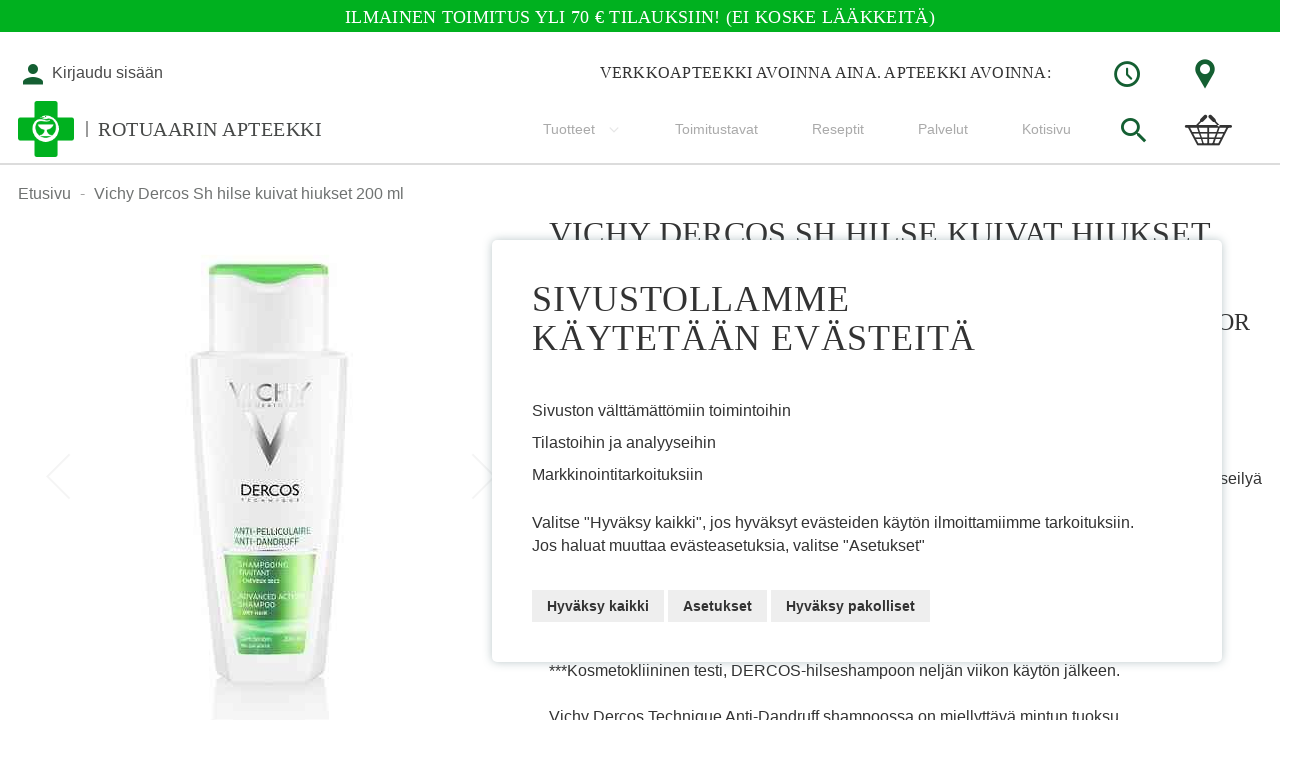

--- FILE ---
content_type: text/html; charset=UTF-8
request_url: https://rotuaarinverkkoapteekki.fi/fi/vichy-dercos-sh-hilse-kuivat-hiukset-200-ml.html
body_size: 43137
content:
<!doctype html>
<html lang="fi">
    <head prefix="og: http://ogp.me/ns# fb: http://ogp.me/ns/fb# product: http://ogp.me/ns/product#">
        <script>
    var LOCALE = 'fi\u002DFI';
    var BASE_URL = 'https\u003A\u002F\u002Frotuaarinverkkoapteekki.fi\u002Ffi\u002F';
    var require = {
        'baseUrl': 'https\u003A\u002F\u002Frotuaarinverkkoapteekki.fi\u002Fstatic\u002Fversion1762848896\u002Ffrontend\u002FSolteq\u002Fapteekkariliitto\u002Ffi_FI'
    };</script>        <meta charset="utf-8"/>
<meta name="title" content="VICHY DERCOS TECHNIQUE ANTI-DANDRUFF SHAMPOO FOR DRY HAIR 200 ML - hilseshampoo kuivalle hiuspohjalle | Rotuaarin verkkoapteekki"/>
<meta name="description" content="Vichy Dercos Technique Anti-Dandruff shampoo kuivan hiuksen hilseshampoo.Miehille ja naisille.Kuivaan  hilseilyyn ja hiivasienen hilseilyyn.Mintuntuoksuinen."/>
<meta name="keywords" content="Magento, Varien, E-commerce"/>
<meta name="robots" content="INDEX,FOLLOW"/>
<meta name="viewport" content="width=device-width, initial-scale=1, maximum-scale=1.0"/>
<meta name="format-detection" content="telephone=no"/>
<meta name="msapplication-TileColor" content="#ffffff"/>
<meta name="msapplication-TileImage" content="https://rotuaarinverkkoapteekki.fi/static/version1762848896/frontend/Solteq/apteekkariliitto/fi_FI//ms-icon-144x144.png"/>
<meta name="theme-color" content="#ffffff"/>
<title>Vichy Dercos Sh hilse kuivat hiukset 200 ml  - Oulun 2. Rotuaarin apteekki</title>
<link  rel="stylesheet" type="text/css"  media="all" href="https://rotuaarinverkkoapteekki.fi/static/version1762848896/frontend/Solteq/apteekkariliitto/fi_FI/mage/calendar.css" />
<link  rel="stylesheet" type="text/css"  media="all" href="https://rotuaarinverkkoapteekki.fi/static/version1762848896/frontend/Solteq/apteekkariliitto/fi_FI/Paytrail_PaymentService/css/payment-page-bypass.css" />
<link  rel="stylesheet" type="text/css"  media="all" href="https://rotuaarinverkkoapteekki.fi/static/version1762848896/frontend/Solteq/apteekkariliitto/fi_FI/Markup_Smartship/css/agent-search.css" />
<link  rel="stylesheet" type="text/css"  media="all" href="https://rotuaarinverkkoapteekki.fi/static/version1762848896/frontend/Solteq/apteekkariliitto/fi_FI/Markup_Matkahuolto/css/agent-search.css" />
<link  rel="stylesheet" type="text/css"  media="all" href="https://rotuaarinverkkoapteekki.fi/static/version1762848896/frontend/Solteq/apteekkariliitto/fi_FI/Markup_Schenker/css/agent-search.css" />
<link  rel="stylesheet" type="text/css"  media="all" href="https://rotuaarinverkkoapteekki.fi/static/version1762848896/frontend/Solteq/apteekkariliitto/fi_FI/Paytrail_PaymentServiceHyvaCheckout/css/payment-methods.css" />
<link  rel="stylesheet" type="text/css"  media="all" href="https://rotuaarinverkkoapteekki.fi/static/version1762848896/frontend/Solteq/apteekkariliitto/fi_FI/css/styles-m.css" />
<link  rel="stylesheet" type="text/css"  media="all" href="https://rotuaarinverkkoapteekki.fi/static/version1762848896/frontend/Solteq/apteekkariliitto/fi_FI/Wyomind_PointOfSale/css/pointofsale.css" />
<link  rel="stylesheet" type="text/css"  media="all" href="https://rotuaarinverkkoapteekki.fi/static/version1762848896/frontend/Solteq/apteekkariliitto/fi_FI/mage/gallery/gallery.css" />
<link  rel="stylesheet" type="text/css"  media="all" href="https://rotuaarinverkkoapteekki.fi/static/version1762848896/frontend/Solteq/apteekkariliitto/fi_FI/Wyomind_AdvancedInventory/css/stocks.css" />
<link  rel="stylesheet" type="text/css"  media="all" href="https://rotuaarinverkkoapteekki.fi/static/version1762848896/frontend/Solteq/apteekkariliitto/fi_FI/Wyomind_AdvancedInventory/css/tooltip.css" />
<link  rel="stylesheet" type="text/css"  rel="stylesheet" type="text/css" href="https://rotuaarinverkkoapteekki.fi/static/version1762848896/frontend/Solteq/apteekkariliitto/fi_FI/Crasman_CookieConsent/css/cookie.css" />
<link  rel="stylesheet" type="text/css"  media="screen and (min-width: 768px)" href="https://rotuaarinverkkoapteekki.fi/static/version1762848896/frontend/Solteq/apteekkariliitto/fi_FI/css/styles-l.css" />
<link  rel="stylesheet" type="text/css"  media="print" href="https://rotuaarinverkkoapteekki.fi/static/version1762848896/frontend/Solteq/apteekkariliitto/fi_FI/css/print.css" />
<link  rel="icon" type="image/x-icon" href="https://rotuaarinverkkoapteekki.fi/static/version1762848896/frontend/Solteq/apteekkariliitto/fi_FI/Magento_Theme/favicon.ico" />
<link  rel="shortcut icon" type="image/x-icon" href="https://rotuaarinverkkoapteekki.fi/static/version1762848896/frontend/Solteq/apteekkariliitto/fi_FI/Magento_Theme/favicon.ico" />
<script  type="text/javascript"  src="https://rotuaarinverkkoapteekki.fi/static/version1762848896/frontend/Solteq/apteekkariliitto/fi_FI/requirejs/require.js"></script>
<script  type="text/javascript"  src="https://rotuaarinverkkoapteekki.fi/static/version1762848896/frontend/Solteq/apteekkariliitto/fi_FI/mage/requirejs/mixins.js"></script>
<script  type="text/javascript"  src="https://rotuaarinverkkoapteekki.fi/static/version1762848896/frontend/Solteq/apteekkariliitto/fi_FI/requirejs-config.js"></script>
<script  type="text/javascript"  src="https://rotuaarinverkkoapteekki.fi/static/version1762848896/frontend/Solteq/apteekkariliitto/fi_FI/Solteq_CustomWidgets/js/moment.min.js"></script>
<script  type="text/javascript"  src="https://rotuaarinverkkoapteekki.fi/static/version1762848896/frontend/Solteq/apteekkariliitto/fi_FI/Wyomind_AdvancedInventory/js/stocks.js"></script>
<script  type="text/javascript"  src="https://rotuaarinverkkoapteekki.fi/static/version1762848896/frontend/Solteq/apteekkariliitto/fi_FI/Wyomind_AdvancedInventory/js/tooltip.js"></script>
<link  rel="apple-touch-icon" sizes="57x57" href="https://rotuaarinverkkoapteekki.fi/static/version1762848896/frontend/Solteq/apteekkariliitto/fi_FI/Magento_Theme/images/favicon/apple-icon-57x57.png" />
<link  rel="apple-touch-icon" sizes="60x60" href="https://rotuaarinverkkoapteekki.fi/static/version1762848896/frontend/Solteq/apteekkariliitto/fi_FI/Magento_Theme/images/favicon/apple-icon-60x60.png" />
<link  rel="apple-touch-icon" sizes="72x72" href="https://rotuaarinverkkoapteekki.fi/static/version1762848896/frontend/Solteq/apteekkariliitto/fi_FI/Magento_Theme/images/favicon/apple-icon-72x72.png" />
<link  rel="apple-touch-icon" sizes="76x76" href="https://rotuaarinverkkoapteekki.fi/static/version1762848896/frontend/Solteq/apteekkariliitto/fi_FI/Magento_Theme/images/favicon/apple-icon-76x76.png" />
<link  rel="apple-touch-icon" sizes="114x114" href="https://rotuaarinverkkoapteekki.fi/static/version1762848896/frontend/Solteq/apteekkariliitto/fi_FI/Magento_Theme/images/favicon/apple-icon-114x114.png" />
<link  rel="apple-touch-icon" sizes="120x120" href="https://rotuaarinverkkoapteekki.fi/static/version1762848896/frontend/Solteq/apteekkariliitto/fi_FI/Magento_Theme/images/favicon/apple-icon-120x120.png" />
<link  rel="apple-touch-icon" sizes="144x144" href="https://rotuaarinverkkoapteekki.fi/static/version1762848896/frontend/Solteq/apteekkariliitto/fi_FI/Magento_Theme/images/favicon/apple-icon-144x144.png" />
<link  rel="apple-touch-icon" sizes="152x152" href="https://rotuaarinverkkoapteekki.fi/static/version1762848896/frontend/Solteq/apteekkariliitto/fi_FI/Magento_Theme/images/favicon/apple-icon-152x152.png" />
<link  rel="apple-touch-icon" sizes="180x180" href="https://rotuaarinverkkoapteekki.fi/static/version1762848896/frontend/Solteq/apteekkariliitto/fi_FI/Magento_Theme/images/favicon/apple-icon-180x180.png" />
<link  rel="icon" type="image/png" sizes="192x192" href="https://rotuaarinverkkoapteekki.fi/static/version1762848896/frontend/Solteq/apteekkariliitto/fi_FI/Magento_Theme/images/favicon/android-icon-192x192.png" />
<link  rel="icon" type="image/png" sizes="32x32" href="https://rotuaarinverkkoapteekki.fi/static/version1762848896/frontend/Solteq/apteekkariliitto/fi_FI/Magento_Theme/images/favicon/favicon-32x32.png" />
<link  rel="icon" type="image/png" sizes="96x96" href="https://rotuaarinverkkoapteekki.fi/static/version1762848896/frontend/Solteq/apteekkariliitto/fi_FI/Magento_Theme/images/favicon/favicon-96x96.png" />
<link  rel="icon" type="image/png" sizes="16x16" href="https://rotuaarinverkkoapteekki.fi/static/version1762848896/frontend/Solteq/apteekkariliitto/fi_FI/Magento_Theme/images/favicon/favicon-16x16.png" />
<link  rel="canonical" href="https://rotuaarinverkkoapteekki.fi/fi/vichy-dercos-sh-hilse-kuivat-hiukset-200-ml.html" />
<!-- store -->

<meta name="google-site-verification" content="liSpL8AI1q8fM2IDdKRWR-4H8jAmI_tQzVQbdzFeObU" />

<!-- SDM-309 -->

<script src="https://www.google.com/recaptcha/api.js" async defer></script>
<script crossorigin="anonymous" src="https://polyfill.io/v3/polyfill.min.js"></script>
<script>
function onSubmit(token) {
var submit_event = null;
try {
submit_event = new Event("submit", {"bubbles": false, "cancelable":
true});
}
catch (error) {
submit_event = document.createEvent("Event");
var bubbles = false;
var cancelable = true;
toggle_event.initEvent("submit", bubbles, cancelable);
}
document.getElementById("lianamailer").dispatchEvent(submit_event);
}
</script>


<style type="text/css">
/* SDM-3019 */
.lianamailer {
	font-family: Arial, sans-serif;
	font-size: 14px;
	line-height: 1.4;
	color: #464646;
}

.lianamailer * {
	box-sizing: border-box;
}

.lianamailer-formfield {
	margin-bottom: 10px;
}

.lianamailer-formfield:before,
.lianamailer-formfield:after {
	content: "";
	display: table;
}

.lianamailer-formfield:after {
	clear: both;
}

.lianamailer-formfield label {
	display: block;
}

.lianamailer-formfield-lists label,
.lianamailer-formfield-consents label {
	cursor: pointer;
	display: inline-block;
	-webkit-touch-callout: none;
	-webkit-user-select: none;
	-khtml-user-select: none;
	-moz-user-select: none;
	-ms-user-select: none;
	user-select: none;
}

.lianamailer-formfield-properties label {
	float: left;
	width: 180px;
	padding-top: 7px;
	padding-right: 20px;
	font-weight: 700;
}

.lianamailer-formfield-lists,
.lianamailer-formfield-consents,
.lianamailer-formfield-submit {
	padding-left: 180px;
}

.lianamailer-formfield-inner {
	overflow: hidden;
}

.lianamailer-formfield-consents {
	border-top: 1px dotted #eee;
	padding-top: 10px;
}

.lianamailer input[type="text"],
.lianamailer input[type="email"] {
	width: 100%;
	height: 32px;
	line-height: 32px;
	padding: 0 8px;
	background-color: #f2f2f2;
	border: none;
	border-radius: 4px;
	font-size: 1em;
}

.lianamailer input[type="text"]:focus,
.lianamailer input[type="email"]:focus {
	background-color: #e2e2e2;
	outline: none;
}

.lianamailer input[type="checkbox"], .lianamailer input[type="checkbox"] + span {
	vertical-align: middle;
}

.lianamailer button, div.lianamailer-formfield-submit input[type=submit] {
	cursor: pointer;
	display: inline-block;
	padding: 10px 20px;
	color: #ffffff;
	background-color: #00b11f;
	border: none;
	border-radius: 4px;
	outline: none;
	font-size: 1em;
	font-weight: 700;
	-webkit-transition: background-color 250ms linear;
	transition: background-color 250ms linear;
}

.lianamailer button:hover {
	background-color: #666666;
}

.lianamailer button:focus {
	background-color: #363636;
}

.lianamailer-formfield-error {
	color: #ff0000;
	margin: 14px 0;
}

.lianamailer-success {
	font-size: 20px;
	line-height: 26px;
	font-weight: 700;
}

@media only screen and (max-width: 500px) {
	.lianamailer-formfield-properties label {
		float: none;
		width: 100%;
		padding: 0 0 2px 0;
	}

	.lianamailer-formfield-lists,
	.lianamailer-formfield-consents,
	.lianamailer-formfield-submit {
		padding-left: 0px;
	}
}
</style>
<!-- Matomo -->
<script>

(function() {
    function getCookie(name) {
        const match = document.cookie.match(new RegExp('(^| )' + name + '=([^;]+)'));
        return match ? match[2] : null;
    }

    const marketingConsent = getCookie('cookie_cat_marketing');

    if (marketingConsent === 'true') {
        // --- START Matomo Tracking Code ---
        var _paq = window._paq = window._paq || [];


        var matomoUrl = "https://sal-analytics.crasmanhosting.fi/";
        var siteId = "22"; 

        _paq.push(['trackPageView']);
        _paq.push(['enableLinkTracking']);

        (function() {
            _paq.push(['setTrackerUrl', matomoUrl + 'matomo.php']);
            _paq.push(['setSiteId', siteId]);

            var d=document, 
                g=d.createElement('script'), 
                s=d.getElementsByTagName('script')[0];

            g.type='text/javascript'; 
            g.async=true; 
            g.src=matomoUrl + 'matomo.js'; 
            s.parentNode.insertBefore(g,s);
        })();

    }
})();

</script>
<!-- End Matomo Code -->
        <link rel="stylesheet" type="text/css" media="all" href="https://rotuaarinverkkoapteekki.fi/media/mincache/store-css/oulun_2_rotuaarin_apteekki.css?v=b3ce64e7ca7a532fd8a3a95bc22534f5" />
    <script type="text/x-magento-init">
        {
            "*": {
                "Magento_PageCache/js/form-key-provider": {
                    "isPaginationCacheEnabled":
                        0                }
            }
        }
    </script>

<meta property="og:type" content="product" />
<meta property="og:title"
      content="Vichy&#x20;Dercos&#x20;Sh&#x20;hilse&#x20;kuivat&#x20;hiukset&#x20;200&#x20;ml" />
<meta property="og:image"
      content="https://rotuaarinverkkoapteekki.fi/media/catalog/product/cache/b2099d583ee96d01525feda65e232102/P/a/Pakkauskuva9087-9262151.jpg" />
<meta property="og:description"
      content="VICHY&#x20;DERCOS&#x20;TECHNIQUE&#x20;ANTI-DANDRUFF&#x20;SHAMPOO&#x20;FOR&#x20;DRY&#x20;HAIR&#x20;200&#x20;ML&#x0D;&#x0A;Vichy&#x20;Dercos&#x20;Technique&#x20;Anti-Dandruff&#x20;shampoo&#x20;on&#x20;kuivan&#x20;hiustyypin&#x20;hilseshampoo.&#xA0;&#x0D;&#x0A;Shampoo&#x20;sopii&#x20;sek&#xE4;&#x20;miehille&#x20;ett&#xE4;&#x20;naisille,&#x20;joilla&#x20;on&#x20;kuivat&#x20;hiukset.&#x0D;&#x0A;&#x0D;&#x0A;Shampoo&#x20;v&#xE4;hent&#xE4;&#xE4;&#x20;kuivasta&#x20;hiuspohjasta&#x20;johtuvaa&#x20;hilseily&#xE4;&#x20;ja&#x20;hiivasienen&#x20;aiheuttamaa&#x20;hilseily&#xE4;&#x20;tehokkaasti.&#x0D;&#x0A;TESTITULOKSIA&#x3A;&#x0D;&#x0A;V&#xE4;hent&#xE4;&#xE4;&#x20;n&#xE4;kyv&#xE4;&#xE4;&#x20;hilsett&#xE4;&#x20;jopa&#x20;100&#x20;&#x25;&#x2A;&#x2A;Pit&#xE4;&#xE4;&#x20;hilseen&#x20;poissa&#x20;jopa&#x20;6&#x20;viikon&#x20;ajan&#x2A;&#x2A;&#x2A;&#x2A;&#x2A;Kuluttajatesti&#x20;kahden&#x20;viikon&#x20;k&#xE4;yt&#xF6;n&#x20;j&#xE4;lkeen.&#x2A;&#x2A;&#x2A;Kosmetokliininen&#x20;testi,&#x20;DERCOS-hilseshampoon&#xA0;nelj&#xE4;n&#x20;viikon&#x20;k&#xE4;yt&#xF6;n&#x20;j&#xE4;lkeen.Vichy&#x20;Dercos&#x20;Technique&#x20;Anti-Dandruff&#x20;shampoossa&#x20;on&#x20;miellytt&#xE4;v&#xE4;&#x20;mintun&#x20;tuoksu.&#x0D;&#x0A;" />
<meta property="og:url" content="https://rotuaarinverkkoapteekki.fi/fi/vichy-dercos-sh-hilse-kuivat-hiukset-200-ml.html" />
    <meta property="product:price:amount" content="16.87"/>
    <meta property="product:price:currency"
      content="EUR"/>
    </head>
    <body data-container="body"
          data-mage-init='{"loaderAjax": {}, "loader": { "icon": "https://rotuaarinverkkoapteekki.fi/static/version1762848896/frontend/Solteq/apteekkariliitto/fi_FI/images/loader-2.gif"}}'
        id="html-body" itemtype="http://schema.org/Product" itemscope="itemscope" class="catalog-product-view product-vichy-dercos-sh-hilse-kuivat-hiukset-200-ml page-layout-1column">
        

<div class="cookie-status-message" id="cookie-status">
    The store will not work correctly in the case when cookies are disabled.</div>
<script type="text&#x2F;javascript">document.querySelector("#cookie-status").style.display = "none";</script>
<script type="text/x-magento-init">
    {
        "*": {
            "cookieStatus": {}
        }
    }
</script>

<script type="text/x-magento-init">
    {
        "*": {
            "mage/cookies": {
                "expires": null,
                "path": "\u002Ffi",
                "domain": ".rotuaarinverkkoapteekki.fi",
                "secure": true,
                "lifetime": "3600"
            }
        }
    }
</script>
    <noscript>
        <div class="message global noscript">
            <div class="content">
                <p>
                    <strong>JavaScript seems to be disabled in your browser.</strong>
                    <span>
                        For the best experience on our site, be sure to turn on Javascript in your browser.                    </span>
                </p>
            </div>
        </div>
    </noscript>

<script>
    window.cookiesConfig = window.cookiesConfig || {};
    window.cookiesConfig.secure = true;
</script><script>    require.config({
        map: {
            '*': {
                wysiwygAdapter: 'mage/adminhtml/wysiwyg/tiny_mce/tinymceAdapter'
            }
        }
    });</script><div class="page-wrapper"><div id="header-container" class="header-container header-mobile page-header"  >
<div id="top" class="header-container2">
<div class="header-container3">

        <!-- Part of the header displayed only in mobile mode -->
    <div class="header-m-container">

        <div class="header-m-top-container">
            <div class="header-m-top header container clearer">
                <div class="inner-container">


                    
                                                                                        
                </div> <!-- end: inner-container -->
            </div> <!-- end: header-m-top -->
        </div> <!-- end: header-m-top-container -->

        <div class="header-m-primary-container">
            <div class="header-m-primary header container">
                <div class="inner-container">

                    
                    <!-- Mobile logo -->
                    <div class="logo-wrapper--mobile">
                        <a class="logo" href="https://rotuaarinverkkoapteekki.fi/fi/" title="">
    <strong></strong>
    <img src="https://rotuaarinverkkoapteekki.fi/static/version1762848896/frontend/Solteq/apteekkariliitto/fi_FI/images/logo.png"
         alt=""
    />
    <div class="store-name"><span>Rotuaarin apteekki</span></div></a>
                                                    <div class="header-icon-links"><div class="header-icon-links">

<div class="dropdown-block filled-heading dropdown-block-trigger hours-dropdown">
    <div class="dropdown-heading">
        <span class="inner-heading">
            <i class="apteekkari-icon icon-clock"></i>
        </span>
    </div>
    <div class="dropdown-content">
        <div class="title">Apteekki auki:</div>
        <div class="pickup-locations">Noutoautomaatti avoinna ma-pe 8-21, la 9-21, su 12-18</div>        <table class="store-hours">
                            <tr class="hours-row"><td class="hours-row-title">ma</td><td class="hours-row-value">08:30 - 19:00</td></tr>
                                        <tr class="hours-row"><td class="hours-row-title">ti</td><td class="hours-row-value">08:30 - 19:00</td></tr>
                                        <tr class="hours-row"><td class="hours-row-title">ke</td><td class="hours-row-value">08:30 - 19:00</td></tr>
                                        <tr class="hours-row"><td class="hours-row-title">to</td><td class="hours-row-value">08:30 - 19:00</td></tr>
                                        <tr class="hours-row"><td class="hours-row-title">pe</td><td class="hours-row-value">08:30 - 19:00</td></tr>
                                        <tr class="hours-row"><td class="hours-row-title">la</td><td class="hours-row-value">10:00 - 16:00</td></tr>
                                        <tr class="hours-row"><td class="hours-row-title">su</td><td class="hours-row-value">suljettu</td></tr>
                    </table>
        <div class="actions">
            <a href="https://rotuaarinverkkoapteekki.fi/fi/contact" class="action primary"><span>Poikkeusaukioloajat</span></a>
        </div>
    </div>
</div>

<div class="dropdown-block filled-heading dropdown-block-trigger contact-dropdown">
    <div class="dropdown-heading">
        <span class="inner-heading">
            <i class="apteekkari-icon icon-map-marker"></i>
        </span>
    </div>
    <div class="dropdown-content">
        <div class="title">Käyntiosoite:</div>
        <div class="address-wrap bg-white">
            <div class="store-address">
                                <input type="hidden" id="storeAddress" value="Kauppurienkatu 9, 90100 OULU">
                Kauppurienkatu 9<br/>                                90100,                 OULU            </div>
            <div class="pickup-location-info">Noutoautomaatti sijaitsee Pekurinkulman liikekeskuksessa Kirkkokatu 12</div>        </div>
        <div class="actions">
                            <button class="action primary map-selector"><span>Avaa reittiohjeet</span></button>
                        <a href="https://rotuaarinverkkoapteekki.fi/fi/contact" class="action primary"><span>Yhteystiedot</span></a>
        </div>
    </div>
</div>

</div></div>
                                            </div>
                    <div class="clearer after-mobile-logo"></div>

                    <!-- Skip links -->
                    <div id="skip-links" class="skip-links-wrapper skip-links--4 sticky-container">

                                                    <div data-skiptarget="#header-nav" class="skip-link skip-nav">
                                <i class="fa fa-bars"></i>
                            </div>
                        
                                                    <div data-skiptarget="#header-search" class="skip-link skip-search">
                                <i class="apteekkari-icon icon-search"></i>
                            </div>
                        
                        
                                                            <a href="https://rotuaarinverkkoapteekki.fi/fi/customer/account/login" class="mobile-login-link">
                                    <i class="apteekkari-icon icon-user"></i>
                                </a>
                            
                        
                        
                        
                                                                            <div id="mini-cart-marker-mobile"></div>
                            <div data-block="minicart" class="minicart-wrapper mini-cart dropdown-block filled-heading" id="minicart">
        <div data-skiptarget="#header-cart" class="mini-cart-heading dropdown-heading skip-link skip-cart action showcart counter-over-top" data-bind="scope: 'minicart_content'">
        <span class="inner-heading" onclick="goCartPage()">
            <i class="apteekkari-icon icon-cart2" style="font-size: 32px;"></i>
            <span class="counter qty empty ic ic-char ib ib-size-s ib-circle"
                  data-bind="css: { empty: !!getCartParam('summary_count') == false }, blockLoader: isLoading">
                <span class="counter-number"><!-- ko text: getCartParam('summary_count') --><!-- /ko --></span>
                <span class="counter-label">
                <!-- ko if: getCartParam('summary_count') -->
                    <!-- ko text: getCartParam('summary_count') --><!-- /ko -->
                    <!-- ko i18n: 'items' --><!-- /ko -->
                <!-- /ko -->
                </span>
            </span>
            <span class="label hide">Ostoskori</span>
        </span>
    </div>
            <div id="header-cart" class="mini-cart-content dropdown-content skip-content skip-content--style block-cart block block-minicart empty"
            data-role="dropdownDialog"
            data-mage-init='{"dropdownDialog":{
                "triggerEvent": "click mouseenter",
                "appendTo": "[data-block=minicart]",
                "triggerTarget": ".showcart",
                "timeout": "200",
                "closeOnMouseLeave": true,
                "closeOnEscape": true,
                "parentClass": "active open",
                "buttons": []}}'>
            <div id="minicart-content-wrapper" data-bind="scope: 'minicart_content'">
                <!-- ko template: getTemplate() --><!-- /ko -->
            </div>
                    </div>
        <script>
        window.checkout = {"shoppingCartUrl":"https:\/\/rotuaarinverkkoapteekki.fi\/fi\/checkout\/cart\/","checkoutUrl":"https:\/\/rotuaarinverkkoapteekki.fi\/fi\/checkout\/","updateItemQtyUrl":"https:\/\/rotuaarinverkkoapteekki.fi\/fi\/checkout\/sidebar\/updateItemQty\/","removeItemUrl":"https:\/\/rotuaarinverkkoapteekki.fi\/fi\/checkout\/sidebar\/removeItem\/","imageTemplate":"Magento_Catalog\/product\/image_with_borders","baseUrl":"https:\/\/rotuaarinverkkoapteekki.fi\/fi\/","minicartMaxItemsVisible":5,"websiteId":"31","maxItemsToDisplay":10,"storeId":"51","storeGroupId":"31","can_edit":true,"can_remove":true,"recipe_order":"null","saml":{"enabled":true,"forced":false,"linktext":"Login via Identity Provider"},"captcha":{"user_login":{"isCaseSensitive":false,"imageHeight":50,"imageSrc":"","refreshUrl":"https:\/\/rotuaarinverkkoapteekki.fi\/fi\/captcha\/refresh\/","isRequired":false,"timestamp":1762939547}}};
    </script>
    <script type="text/x-magento-init">
    {
        "[data-block='minicart']": {
            "Magento_Ui/js/core/app": {"components":{"minicart_content":{"children":{"subtotal.container":{"children":{"subtotal":{"children":{"subtotal.totals":{"config":{"display_cart_subtotal_incl_tax":1,"display_cart_subtotal_excl_tax":0,"template":"Magento_Tax\/checkout\/minicart\/subtotal\/totals"},"children":{"subtotal.totals.msrp":{"component":"Magento_Msrp\/js\/view\/checkout\/minicart\/subtotal\/totals","config":{"displayArea":"minicart-subtotal-hidden","template":"Magento_Msrp\/checkout\/minicart\/subtotal\/totals"}}},"component":"Magento_Tax\/js\/view\/checkout\/minicart\/subtotal\/totals"}},"component":"uiComponent","config":{"template":"Magento_Checkout\/minicart\/subtotal"}}},"component":"uiComponent","config":{"displayArea":"subtotalContainer"}},"item.renderer":{"component":"Magento_Checkout\/js\/view\/cart-item-renderer","config":{"displayArea":"defaultRenderer","template":"Magento_Checkout\/minicart\/item\/default"},"children":{"item.image":{"component":"Magento_Catalog\/js\/view\/image","config":{"template":"Magento_Catalog\/product\/image","displayArea":"itemImage"}},"checkout.cart.item.price.sidebar":{"component":"uiComponent","config":{"template":"Magento_Checkout\/minicart\/item\/price","displayArea":"priceSidebar"}}}},"item.renderer.recipeorder":{"component":"uiComponent","config":{"displayArea":"recipeOrder","template":"Solteq_RecipeOrder\/minicart\/item\/recipe_order"},"children":{"item.recipeorder.image":{"component":"Magento_Catalog\/js\/view\/image","config":{"template":"Magento_Catalog\/product\/image","displayArea":"itemImage"}},"checkout.cart.item.price.sidebar":{"component":"uiComponent","config":{"template":"Magento_Checkout\/minicart\/item\/price","displayArea":"priceSidebar"}}}},"item.renderer.prescription.drug":{"component":"uiComponent","config":{"displayArea":"prescriptionDrug","template":"Solteq_RecipeOrder\/minicart\/item\/prescription_drug"},"children":{"item.prescription.drug.image":{"component":"Magento_Catalog\/js\/view\/image","config":{"template":"Magento_Catalog\/product\/image","displayArea":"itemImage"}},"checkout.cart.item.price.sidebar":{"component":"uiComponent","config":{"template":"Magento_Checkout\/minicart\/item\/price","displayArea":"priceSidebar"}}}},"extra_info":{"component":"uiComponent","config":{"displayArea":"extraInfo"}},"promotion":{"component":"uiComponent","config":{"displayArea":"promotion"}}},"config":{"itemRenderer":{"default":"defaultRenderer","simple":"defaultRenderer","virtual":"defaultRenderer","recipe_order":"recipeOrder","prescription_drug":"prescriptionDrug"},"template":"Magento_Checkout\/minicart\/content"},"component":"Magento_Checkout\/js\/view\/minicart"}},"types":[]}        },
        "*": {
            "Magento_Ui/js/block-loader": "https://rotuaarinverkkoapteekki.fi/static/version1762848896/frontend/Solteq/apteekkariliitto/fi_FI/images/loader-1.gif"
        }
    }
    </script>
    <script type="text/javascript">
        //<![CDATA[
        requirejs(['jquery'], function(jQuery) {

            jQuery(function($) {
                // If header is in mobile mode, remove "display: block". See #10.
                $(document).on('dropdowndialogcreate', function(event) {
                    if ($('#header-container').hasClass('header-mobile'))
                    {
                        $('#header-cart').css('display', '');
                    }
                });
                $(document).on('dropdowndialogbeforeclose', function(event) {
                    $('#header-cart').data('mage-dropdownDialog').opener = $(document.body); // See #5
                });
            });

        }); //end: requirejs
        //]]>

        function goCartPage(){
            var header = document.getElementById('header-container');
            if(!header.classList.contains('header-mobile')){
                window.location.href = 'https://rotuaarinverkkoapteekki.fi/fi/checkout/cart/';
            }
        }

    </script>
</div>
                        
                                                    <div id="header-nav" class="skip-content skip-content--style">
                                <div id="nav-marker-mobile"></div>
                            </div>

                                                    <div id="search-marker-mobile"></div>
                            
<div id="header-search" class="header-search-expanding skip-content skip-content--style">
<div id="block-search" class="block block-search search-wrapper expanding">     <div class="block block-title"><strong>Haku</strong></div>
    <div class="block block-content">
        <form class="form minisearch" id="search_mini_form" action="https://rotuaarinverkkoapteekki.fi/fi/catalogsearch/result/" method="get">
            <div class="field search">
                                <div class="control">
                    <input id="search"
                           type="text"
                           name="q"
                           value=""
                           placeholder="Etsi tuotteita, ohjeita tai palveluita"
                           class="input-text"
                           maxlength="128"
                           role="combobox"
                           aria-haspopup="false"
                           aria-autocomplete="both"
                           autocomplete="off"/>
                                    </div>
            </div>
            <div class="actions">
                <button id="action-search" type="submit"
                        title="Haku"
                        class="action search"
                        disabled>
                    <span class="icon apteekkari-icon icon-search"></span>
                </button>
            </div>
        </form>
    </div>
</div> <!-- end: block-search -->
<script type="text/javascript">
    //<![CDATA[
    requirejs(['jquery', 'expandingsearch'], function(jQuery, expandingsearch) {
        jQuery(function($) {
            $('#block-search').expandingsearch();
        });
    }); //end: requirejs
    //]]>
</script>
</div>
                        
                                                    <div id="account-links-marker-mobile"></div>
                                <div id="header-account" class="account-links top-links skip-content skip-content--style dropdown-block" data-bind="scope: 'customer'">
                <div id="links-not-logged-in" class="dropdown-heading">
            <a href="https://rotuaarinverkkoapteekki.fi/fi/customer/account/login/" title="Kirjaudu sisään" class="account-link">
                <div class="inner-heading">
                    <i class="apteekkari-icons icon-user"></i>
                    <span class="label account-links-label not-logged-msg">
                        Kirjaudu sisään                    </span>
                </div>
            </a>
        </div>
            </div>

    <script type="text/x-magento-init">
        {
            "*": {
                "Magento_Ui/js/core/app": {
                    "components": {
                        "customer": {
                            "component": "Magento_Customer/js/view/customer"
                        }
                    }
                }
            }
        }
    </script>

                        
                        
                            <div class="skip-links-clearer clearer"></div>

                    </div> <!-- end: skip-links-wrapper -->

                </div> <!-- end: inner-container -->
            </div> <!-- end: header-m-primary -->
        </div> <!-- end: header-m-primary-container -->

    </div> <!-- end: header-m-container -->
    
    <!-- Part of the header displayed only in regular mode -->
    <div class="header-top-custom">
        <div id="top-custom-container"><h2 style="text-align: center;"><span style="font-size: 18px; color: #ffffff;">ILMAINEN TOIMITUS YLI 70 € TILAUKSIIN! (Ei koske lääkkeitä)</span></h2></div>    </div>
    <div class="header-top-container">
        <div class="header-top header container clearer">
            <div class="inner-container">

                <a class="action skip contentarea"
   href="#contentarea">
    <span>
        Skip to Content    </span>
</a>

                                
                <div class="left-column">

                                                                                                <div class="item item-left item-interface"><div id="user-menu-wrapper-regular">
    <div id="user-menu" class="user-menu">

        
        
        
        
        
                
        
        
        
                
        
                    <div id="account-links-marker-regular"></div>        
        
        
    </div> <!-- end: user-menu -->
</div>
</div>
                                            
                    
                    
                                            <div class="item item-left local-font hidden-xs hidden-sm">
                            <div class="welcome"></div>
                        </div>
                    
                    
                </div> <!-- end: left column -->

                <div class="right-column">

                    
                                            <div class="item item-right"><div class="header-icon-links"><div class="header-icon-links">

<div class="dropdown-block filled-heading dropdown-block-trigger hours-dropdown">
    <div class="dropdown-heading">
        <span class="inner-heading">
            <i class="apteekkari-icon icon-clock"></i>
        </span>
    </div>
    <div class="dropdown-content">
        <div class="title">Apteekki auki:</div>
        <div class="pickup-locations">Noutoautomaatti avoinna ma-pe 8-21, la 9-21, su 12-18</div>        <table class="store-hours">
                            <tr class="hours-row"><td class="hours-row-title">ma</td><td class="hours-row-value">08:30 - 19:00</td></tr>
                                        <tr class="hours-row"><td class="hours-row-title">ti</td><td class="hours-row-value">08:30 - 19:00</td></tr>
                                        <tr class="hours-row"><td class="hours-row-title">ke</td><td class="hours-row-value">08:30 - 19:00</td></tr>
                                        <tr class="hours-row"><td class="hours-row-title">to</td><td class="hours-row-value">08:30 - 19:00</td></tr>
                                        <tr class="hours-row"><td class="hours-row-title">pe</td><td class="hours-row-value">08:30 - 19:00</td></tr>
                                        <tr class="hours-row"><td class="hours-row-title">la</td><td class="hours-row-value">10:00 - 16:00</td></tr>
                                        <tr class="hours-row"><td class="hours-row-title">su</td><td class="hours-row-value">suljettu</td></tr>
                    </table>
        <div class="actions">
            <a href="https://rotuaarinverkkoapteekki.fi/fi/contact" class="action primary"><span>Poikkeusaukioloajat</span></a>
        </div>
    </div>
</div>

<div class="dropdown-block filled-heading dropdown-block-trigger contact-dropdown">
    <div class="dropdown-heading">
        <span class="inner-heading">
            <i class="apteekkari-icon icon-map-marker"></i>
        </span>
    </div>
    <div class="dropdown-content">
        <div class="title">Käyntiosoite:</div>
        <div class="address-wrap bg-white">
            <div class="store-address">
                                <input type="hidden" id="storeAddress" value="Kauppurienkatu 9, 90100 OULU">
                Kauppurienkatu 9<br/>                                90100,                 OULU            </div>
            <div class="pickup-location-info">Noutoautomaatti sijaitsee Pekurinkulman liikekeskuksessa Kirkkokatu 12</div>        </div>
        <div class="actions">
                            <button class="action primary map-selector"><span>Avaa reittiohjeet</span></button>
                        <a href="https://rotuaarinverkkoapteekki.fi/fi/contact" class="action primary"><span>Yhteystiedot</span></a>
        </div>
    </div>
</div>

</div></div></div>
                    
                                            <div class="item item-right item-interface"><div class="widget open-hours">

    <div class="open-hours__icon">
        <i class="apteekkari-icon icon-clock"></i>
    </div>

        <div class="open-hours__title">Verkkoapteekki avoinna aina. Apteekki avoinna:</div>
            <div id="open-hours-time" class="open-hours__info"></div>
    
    <div class="open-hours__contact">
        <a href="https://rotuaarinverkkoapteekki.fi/fi/contact"><i class="apteekkari-icon icon-map-marker"></i>Katso sijainti kartalta</a>
    </div>

</div>
<script type="text/x-magento-init">
        {
            "*": {
                "Solteq_CustomWidgets/js/openhours": {
                    "AjaxUrl": "https://rotuaarinverkkoapteekki.fi/fi/openhours/index/index/",
                    "ClosedTitle":"Myymälä suljettu. Verkkoapteekki avoinna 24/7"
                }
            }
        }
</script>
</div>
                    
                </div> <!-- end: right column -->

            </div> <!-- end: inner-container -->
        </div> <!-- end: header-top -->
    </div> <!-- end: header-top-container -->

    <div class="header-primary-container sticky-container">
        <div class="header-primary header container">
            <div class="inner-container">

                
                                <div class="hp-blocks-holder hp-blocks-holder--stacked">

                                            <!-- Left column -->
                        <div class="hp-block left-column grid12-4">
                                                                                                                            <div class="item"><div class="logo-wrapper logo-wrapper--regular">        <a class="logo default-logo" href="https://rotuaarinverkkoapteekki.fi/fi/" title="">
            <strong></strong>
            <img src="https://rotuaarinverkkoapteekki.fi/static/version1762848896/frontend/Solteq/apteekkariliitto/fi_FI/images/logo.png"
                 alt=""
                                              />
            <div class="store-name"><span>Rotuaarin apteekki</span></div>        </a>
</div></div>
                                                                                    </div> <!-- end: left column -->
                    
                    
                                            <!-- Right column -->
                        <div class="hp-block right-column grid12-8">
                                                                                                                            <div class="item">
    <div class="nav-container skip-content simple">
        <div class="nav container clearer">
            <div class="inner-container"><div class="navi-wrapper">

        <ul class="nav-holders-wrapper right-column">
        <li id="nav-holder1" class="nav-item level0 level-top nav-holder"><div id="mini-cart-marker-regular"></div></li>
        <li id="nav-holder2" class="nav-item level0 level-top nav-holder"><div id="search-marker-regular"></div></li>
        <li id="nav-holder3" class="nav-item level0 level-top nav-holder"></li>
    </ul>

            
        <div id="mobnav-trigger" class="mobnav-trigger menu-trigger">
            <div class="menu-trigger-inner">
                <span class="trigger-icon"><span class="line"></span><span class="line"></span><span class="line"></span></span>
                <span class="label">Valikko</span>
            </div>
        </div>

    
        
            
        <div id="nav-marker-regular"></div>
    <nav id="mainmenu" class="navi nav-regular opt-fx-fade-inout opt-sb1 opt-sob custom-hover-nav">
        <ul>

                        
            
                        
                                        <li class="nav-item level0 nav-1 level-top first last nav-item--parent mega parent"><a href="https://rotuaarinverkkoapteekki.fi/fi/tuotteet.html" class="level-top"><span>Tuotteet</span><span class="caret"></span></a><span class="opener"></span><div class="nav-panel--dropdown nav-panel full-width"><div class="nav-panel-inner"><div class="nav-block nav-block--left std grid12-3"><p><div class="widget block block-cms-link">
    <a href="https://rotuaarinverkkoapteekki.fi/fi/syysvasymykseen" title="SYYSVÄSYMYKSEEN">
        <span>SYYSVÄSYMYKSEEN</span>
    </a>
</div>
<div class="widget block block-cms-link">
    <a href="https://rotuaarinverkkoapteekki.fi/fi/sinkkivalmisteet-flunssaan" title="SINKKIVALMISTEET FLUNSSAAN">
        <span>FLUNSSAN HOITO</span>
    </a>
</div>
<div class="widget block block-cms-link">
    <a href="https://rotuaarinverkkoapteekki.fi/fi/kuivan-ihon-hoitovoiteet" title="Kuivan ihon hoitovoiteet">
        <span>KUIVAN IHON HOITO</span>
    </a>
</div>
<div class="widget block block-cms-link">
    <a href="https://rotuaarinverkkoapteekki.fi/fi/kuivat-silmat" title="KUIVAT SILMÄT">
        <span>KUIVAT SILMÄT</span>
    </a>
</div>
<div class="widget block block-cms-link">
    <a href="https://rotuaarinverkkoapteekki.fi/fi/hiusten-ja-paanahan-hoito" title="Hiusten ja päänahan hoito ">
        <span>HIUSTEN JA PÄÄNAHAN HOITO</span>
    </a>
</div>
<div class="widget block block-cms-link">
    <a href="https://rotuaarinverkkoapteekki.fi/fi/paatait-ja-niiden-hoito" title="Päätäit ja niiden hoito">
        <span>TÄITARTUNNAN HOITO</span>
    </a>
</div>
<div class="widget block block-cms-link">
    <a href="https://rotuaarinverkkoapteekki.fi/fi/vinkit-kotiapteekkiin" title="Vinkit kotiapteekkiin">
        <span>VINKIT KOTIAPTEEKKIIN</span>
    </a>
</div>
<div class="widget block block-cms-link">
    <a href="https://rotuaarinverkkoapteekki.fi/fi/tarjoustuotteet" title="Tarjoustuotteet">
        <span>TARJOUKSET</span>
    </a>
</div>
<div class="widget block block-cms-link">
    <a href="https://rotuaarinverkkoapteekki.fi/fi/kosmetiikkatarjoukset" title="Kosmetiikkatarjoukset">
        <span>KOSMETIIKKATARJOUKSET</span>
    </a>
</div>
<div class="widget block block-cms-link">
    <a href="https://rotuaarinverkkoapteekki.fi/fi/uutuudet" title="UUTUUDET">
        <span>UUTUUDET</span>
    </a>
</div>
<div class="widget block block-cms-link">
    <a href="https://rotuaarinverkkoapteekki.fi/fi/kosmetiikkatuotteet" title="Kosmetiikkatuotteet">
        <span>KASVOJEN KOSMETIIKKA</span>
    </a>
</div>
</p></div><div class="nav-block--center grid12-9"><ul class="level0 nav-submenu nav-submenu--mega dd-itemgrid dd-itemgrid-2col"><li class="nav-item level1 nav-1-1 first"><a href="https://rotuaarinverkkoapteekki.fi/fi/tuotteet/allergia.html"><span>Allergia</span></a></li><li class="nav-item level1 nav-1-2"><a href="https://rotuaarinverkkoapteekki.fi/fi/tuotteet/apteekkikosmetiikka.html"><span>Apteekkikosmetiikka</span></a></li><li class="nav-item level1 nav-1-3"><a href="https://rotuaarinverkkoapteekki.fi/fi/tuotteet/elaimet.html"><span>Eläimet - lemmikkieläimet</span></a></li><li class="nav-item level1 nav-1-4"><a href="https://rotuaarinverkkoapteekki.fi/fi/tuotteet/ensiapu.html"><span>Ensiaputarvikkeet</span></a></li><li class="nav-item level1 nav-1-5"><a href="https://rotuaarinverkkoapteekki.fi/fi/tuotteet/ravitsemus-ja-painonhallinta.html"><span>Erityisravintovalmisteet, makeiset ja muut ravintovalmisteet</span></a></li><li class="nav-item level1 nav-1-6"><a href="https://rotuaarinverkkoapteekki.fi/fi/tuotteet/haavanhoito-ja-sidetarvikkeet.html"><span>Haavanhoito ja sidetarvikkeet</span></a></li><li class="nav-item level1 nav-1-7"><a href="https://rotuaarinverkkoapteekki.fi/fi/tuotteet/hiukset-ja-paanahka.html"><span>Hiukset ja päänahka</span></a></li><li class="nav-item level1 nav-1-8"><a href="https://rotuaarinverkkoapteekki.fi/fi/tuotteet/ihonhoito.html"><span>Ihonhoito</span></a></li><li class="nav-item level1 nav-1-9"><a href="https://rotuaarinverkkoapteekki.fi/fi/tuotteet/intiimi.html"><span>Intiimivaivat ja ehkäisy</span></a></li><li class="nav-item level1 nav-1-10"><a href="https://rotuaarinverkkoapteekki.fi/fi/tuotteet/kipu-ja-flunssa.html"><span>Kivun ja flunssan hoito</span></a></li><li class="nav-item level1 nav-1-11"><a href="https://rotuaarinverkkoapteekki.fi/fi/tuotteet/lapset-aidit-ja-raskaus.html"><span>Lapset, äidit ja raskaus</span></a></li><li class="nav-item level1 nav-1-12"><a href="https://rotuaarinverkkoapteekki.fi/fi/tuotteet/liikunta-ja-urheilu.html"><span>Liikunta ja urheilu</span></a></li><li class="nav-item level1 nav-1-13"><a href="https://rotuaarinverkkoapteekki.fi/fi/tuotteet/matkalle-ja-mokille.html"><span>Matkalle mukaan</span></a></li><li class="nav-item level1 nav-1-14"><a href="https://rotuaarinverkkoapteekki.fi/fi/tuotteet/silmat-korvat-ja-nena.html"><span>Silmät, korvat ja nenä</span></a></li><li class="nav-item level1 nav-1-15"><a href="https://rotuaarinverkkoapteekki.fi/fi/tuotteet/suu-ja-hampaat.html"><span>Suu ja hampaat</span></a></li><li class="nav-item level1 nav-1-16"><a href="https://rotuaarinverkkoapteekki.fi/fi/tuotteet/sydan-ja-verenkierto.html"><span>Sydän ja verenkierto</span></a></li><li class="nav-item level1 nav-1-17"><a href="https://rotuaarinverkkoapteekki.fi/fi/tuotteet/testit-apuvalineet-ja-muut.html"><span>Testit, apuvälineet ja muuta</span></a></li><li class="nav-item level1 nav-1-18"><a href="https://rotuaarinverkkoapteekki.fi/fi/tuotteet/tupakoinnin-lopettaminen.html"><span>Tupakoinnin lopettaminen</span></a></li><li class="nav-item level1 nav-1-19"><a href="https://rotuaarinverkkoapteekki.fi/fi/tuotteet/vatsa.html"><span>Vatsa</span></a></li><li class="nav-item level1 nav-1-20 last"><a href="https://rotuaarinverkkoapteekki.fi/fi/tuotteet/vitamiinit-kivennaisaineet-ja-lisaravinteet.html"><span>Vitamiinit, maitohappobakteerit ja muut ravintolisät</span></a></li></ul></div></div></div></li>            
                                    
                                        <ul class="custom-nav-links">
<li class="nav-item level0 level-top"><a title="Toimitustavat joustavasti ja nopeasti" href="https://rotuaarinverkkoapteekki.fi/fi/toimitustavat">Toimitustavat</a></li>
<li class="nav-item level0 level-top"><a class="level-top" title="Reseptiasiointi" href="https://rotuaarinverkkoapteekki.fi/fi/prescription/index/info">Reseptit</a></li>
<li class="nav-item level0 level-top"><a class="level-top" title="Palvelut" href="https://rotuaarinverkkoapteekki.fi/fi/palvelut">Palvelut</a></li>
<li class="nav-item level0 level-top"><a title="Kotisivumme" href="https://www.rotuaarinapteekki.fi/">Kotisivu</a></li>
</ul>            
                        
        </ul>

    </nav>

    <div class="nav-border-bottom"></div>

</div> <!-- end: navi-wrapper -->
<script type="text/javascript">
//<![CDATA[

requirejs(['jquery', 'ultramegamenu'], function(jQuery, ultramegamenu) {

    var topMenuContainer = jQuery('#mainmenu');
    var topMenuSettings = {
        mobileMenuThreshold: 770        , isVerticalLayout: false        , vertnavTriggerSelector: '#vertnav-trigger'
        , mode: 0                , initVerticalMenuCollapsed: true        , outermostContainer: jQuery('.hp-blocks-holder')        , fullWidthDdContainer: jQuery('.hp-blocks-holder')    };
    var theTopMenu = topMenuContainer.ultramegamenu(topMenuSettings).data("infortis-ultramegamenu");
    theTopMenu.enableDropdowns();

        
        jQuery(function($) {

            var itemsList = topMenuContainer.children('ul'); // itemsList.css('background-color', 'yellow'); ///

            // Non-clickable links
            itemsList.on('click', '.no-click', function(e) {
                e.preventDefault();
            });

        }); //end: on document ready

        jQuery(window).on("load", function() {

            var menubar = topMenuContainer;
            var isTouchDevice = ('ontouchstart' in window) || (navigator.msMaxTouchPoints > 0);
            if (isTouchDevice)
            {
                menubar.on('click', 'a', function(e) {

                    var link = jQuery(this);
                    if (!menubar.hasClass('nav-mobile') && link.parent().hasClass('nav-item--parent'))
                    {
                        if (!link.hasClass('ready'))
                        {
                            e.preventDefault();
                            menubar.find('.ready').removeClass('ready');
                            link.parents('li').children('a').addClass('ready');
                        }
                    }

                }); //end: on click
            } //end: if isTouchDevice

        }); //end: on load

    
}); //end: requirejs

//]]>
</script>
</div>
        </div>
    </div></div>
                                                                                    </div> <!-- end: right column -->
                                        
                </div> <!-- end: hp-blocks-holder -->

            </div> <!-- end: inner-container -->
        </div> <!-- end: header-primary -->
    </div> <!-- end: header-primary-container -->

    
</div> <!-- end: header-container3 -->
</div> <!-- end: header-container2 -->
</div> <!-- end: header-container -->
<script type="text/javascript">
//<![CDATA[

requirejs(['jquery', 'smartheader', 'stickyheader', 'dropdownDialog'], function(jQuery, smartheader, stickyheader, dropdownDialog) {

    var theHeaderContainer = jQuery('#header-container');

        
        //alert('header tpl, before smartheader');

        theHeaderContainer.smartheader();

    
    jQuery(function($) {

        //console.log('header tpl, on(ready), ater smartheader');
        //alert('header tpl, on(ready), ater smartheader');

        
            // Skip Links
            var skipContents = $('.skip-content');
            var skipLinks = $('.skip-link');

            skipLinks.on('click', function (event) {

                // In case skip link is "a" tag
                event.preventDefault();

                var self = $(this);
                var target = self.data('skiptarget');

                // Get target element
                var elem = $(target);

                // Check if stub is open
                var isSkipContentOpen = elem.hasClass('skip-active') ? 1 : 0;

                // Hide all stubs
                skipLinks.removeClass('skip-active');
                skipContents.removeClass('skip-active');

                // Toggle stubs
                if (isSkipContentOpen) {
                    self.removeClass('skip-active');
                } else {
                    self.addClass('skip-active');
                    elem.addClass('skip-active');
                }
            });

        
        
            var stickyHeaderSettings = {
                stickyThreshold: 0
            }
            theHeaderContainer.stickyheader(stickyHeaderSettings);

        
    }); //end: on document ready

}); //end: requirejs

//]]>
</script>
<script type="text/javascript">
//<![CDATA[

    //Expose the header container if jQuery script (smartheader) failed

    // var jsHeaderContainerObject = document.getElementById("header-container");
    // if (jsHeaderContainerObject.style.display == 'none')
    // {
    //     jsHeaderContainerObject.style.display = "block";
    //     jsHeaderContainerObject.classList.add("js-shown"); ///
    // }

//]]>
</script>
<div class="main-container"><div class="main container"><div class="inner-container"><div class="breadcrumbs"></div>
<script type="text/x-magento-init">
    {
        ".breadcrumbs": {
            "breadcrumbs": {"categoryUrlSuffix":".html","useCategoryPathInUrl":0,"product":"Vichy Dercos Sh hilse kuivat hiukset 200 ml"}        }
    }
</script>
<main id="maincontent" class="page-main"><a id="contentarea" tabindex="-1"></a>
<div class="page messages"><div data-placeholder="messages"></div>
<div data-bind="scope: 'messages'">
    <!-- ko if: cookieMessages && cookieMessages.length > 0 -->
    <div aria-atomic="true" role="alert" data-bind="foreach: { data: cookieMessages, as: 'message' }" class="messages">
        <div data-bind="attr: {
            class: 'message-' + message.type + ' ' + message.type + ' message',
            'data-ui-id': 'message-' + message.type
        }">
            <div data-bind="html: $parent.prepareMessageForHtml(message.text)"></div>
        </div>
    </div>
    <!-- /ko -->

    <!-- ko if: messages().messages && messages().messages.length > 0 -->
    <div aria-atomic="true" role="alert" class="messages" data-bind="foreach: {
        data: messages().messages, as: 'message'
    }">
        <div data-bind="attr: {
            class: 'message-' + message.type + ' ' + message.type + ' message',
            'data-ui-id': 'message-' + message.type
        }">
            <div data-bind="html: $parent.prepareMessageForHtml(message.text)"></div>
        </div>
    </div>
    <!-- /ko -->
</div>
<script type="text/x-magento-init">
    {
        "*": {
            "Magento_Ui/js/core/app": {
                "components": {
                        "messages": {
                            "component": "Magento_Theme/js/view/messages"
                        }
                    }
                }
            }
    }
</script>
</div><div class="columns"><div class="column main"><div class="product-view product-columns-wrapper">

    <div class="product-img-column grid12-5 no-left-gutter product media round-stickers">

        <div class="product media">                                                <a id="gallery-prev-area" tabindex="-1"></a>
<div class="action-skip-wrapper"><a class="action skip gallery-next-area"
   href="#gallery-next-area">
    <span>
        Skip to the end of the images gallery    </span>
</a>
</div>
<div class="gallery-placeholder _block-content-loading" data-gallery-role="gallery-placeholder">

</div>

<!--Fix for jumping content. Loader must be the same size as gallery.-->
<script>
    var config = {
            "width": 700,
            "thumbheight": 90,
            "navtype": "slides",
            "height": 700        },
        thumbBarHeight = 0,
        loader = document.querySelectorAll('[data-gallery-role="gallery-placeholder"]')[0];

    if (config.navtype === 'horizontal') {
        thumbBarHeight = config.thumbheight;
    }

   /* loader.style.paddingBottom = ( config.height / config.width * 100) + "%"; */
</script>
<script type="text/x-magento-init">
    {
        "[data-gallery-role=gallery-placeholder]": {
            "mage/gallery/gallery": {
                "mixins":["magnifier/magnify"],
                                    "magnifierOpts": {
                        "enabled": "true",
                        "eventType": "hover",
                        "width": "300",
                        "height": "300",
                        "top": "0",
                        "left": "103%",
                        "fullscreenzoom": 20
                    },
                                "data": [{"thumb":"https:\/\/rotuaarinverkkoapteekki.fi\/media\/catalog\/product\/cache\/b1db89ac3bf3b5cb0df875f78a6a9690\/P\/a\/Pakkauskuva9087-9262151.jpg","img":"https:\/\/rotuaarinverkkoapteekki.fi\/media\/catalog\/product\/cache\/6deef9540b9fb7a1175c585ec1b625c5\/P\/a\/Pakkauskuva9087-9262151.jpg","full":"https:\/\/rotuaarinverkkoapteekki.fi\/media\/catalog\/product\/cache\/0952f740fae7ad4ad27fa61b4c8046ea\/P\/a\/Pakkauskuva9087-9262151.jpg","caption":"Vichy Dercos Sh hilse kuivat hiukset 200 ml","position":"1","isMain":true,"type":"image","videoUrl":null},{"thumb":"https:\/\/rotuaarinverkkoapteekki.fi\/media\/catalog\/product\/cache\/b1db89ac3bf3b5cb0df875f78a6a9690\/1\/0\/1000015267_Vichy_Dercos_Sh_hilse_kuivat_hiukset_200_ml_pakkauskuva_Pakkauskuva9087_jpg.jpg","img":"https:\/\/rotuaarinverkkoapteekki.fi\/media\/catalog\/product\/cache\/6deef9540b9fb7a1175c585ec1b625c5\/1\/0\/1000015267_Vichy_Dercos_Sh_hilse_kuivat_hiukset_200_ml_pakkauskuva_Pakkauskuva9087_jpg.jpg","full":"https:\/\/rotuaarinverkkoapteekki.fi\/media\/catalog\/product\/cache\/0952f740fae7ad4ad27fa61b4c8046ea\/1\/0\/1000015267_Vichy_Dercos_Sh_hilse_kuivat_hiukset_200_ml_pakkauskuva_Pakkauskuva9087_jpg.jpg","caption":"1000015267_Vichy_Dercos_Sh_hilse_kuivat_hiukset_200_ml_pakkauskuva_Pakkauskuva9087_jpg","position":"2","isMain":false,"type":"image","videoUrl":null},{"thumb":"https:\/\/rotuaarinverkkoapteekki.fi\/media\/catalog\/product\/cache\/b1db89ac3bf3b5cb0df875f78a6a9690\/3\/3\/3337871330262_1.jpg","img":"https:\/\/rotuaarinverkkoapteekki.fi\/media\/catalog\/product\/cache\/6deef9540b9fb7a1175c585ec1b625c5\/3\/3\/3337871330262_1.jpg","full":"https:\/\/rotuaarinverkkoapteekki.fi\/media\/catalog\/product\/cache\/0952f740fae7ad4ad27fa61b4c8046ea\/3\/3\/3337871330262_1.jpg","caption":"3337871330262_1","position":"3","isMain":false,"type":"image","videoUrl":null}],
                "options": {
                    "nav": "thumbs",
                                            "loop": 1,
                                                                "keyboard": 1,
                                                                "arrows": 1,
                                                                "allowfullscreen": 1,
                                                            "width": "700",
                    "thumbwidth": "90",
                                            "thumbheight": 90,
                                                                "height": 700,
                                                                "transitionduration": 500,
                                        "transition": "slide",
                                            "navarrows": 1,
                                        "navtype": "slides",
                    "navdir": "horizontal"
                },
                "fullscreen": {
                    "nav": "thumbs",
                                            "loop": 1,
                                        "navdir": "horizontal",
                                        "navtype": "slides",
                                                                                    "transitionduration": 500,
                                        "transition": "dissolve"
                },
                "breakpoints": {"mobile":{"conditions":{"max-width":"767px"},"options":{"options":{"nav":"dots","navigation":"dots"}}}}            }
        }
    }
</script>
<div class="action-skip-wrapper"><a class="action skip gallery-prev-area"
   href="#gallery-prev-area">
    <span>
        Skip to the beginning of the images gallery    </span>
</a>
</div><a id="gallery-next-area" tabindex="-1"></a>
</div>                
                
        <div class="non-collapsing-column-placeholder"></div>

    </div>

        <div class="product-primary-column product-shop grid12-7 product-info-main no-right-gutter">

        <div class="page-title-wrapper&#x20;product">
    <h1 class="page-title"
                >
        <span class="base" data-ui-id="page-title-wrapper" itemprop="name">Vichy Dercos Sh hilse kuivat hiukset 200 ml</span>    </h1>
    </div>
        
                <div class="product-info-main">    <div class="additional-info-content short-description" itemprop="description">
        <h2><span class="title">VICHY DERCOS TECHNIQUE </span><span class="sub-title">ANTI-DANDRUFF SHAMPOO FOR DRY HAIR 200 ML<br /></span></h2>
<p style="text-align: justify;">Vichy Dercos Technique Anti-Dandruff shampoo on kuivan hiustyypin hilseshampoo. </p>
<p style="text-align: justify;">Shampoo sopii sekä miehille että naisille, joilla on kuivat hiukset.</p>
<div class="accordion-content" style="max-height: none;">
<p style="text-align: justify;">Shampoo vähentää kuivasta hiuspohjasta johtuvaa hilseilyä ja hiivasienen aiheuttamaa hilseilyä tehokkaasti.</p>
<h3 style="text-align: justify;">TESTITULOKSIA:</h3>
<p style="text-align: justify;">Vähentää näkyvää hilsettä jopa 100 %**<br />Pitää hilseen poissa jopa 6 viikon ajan***<br /><br />**Kuluttajatesti kahden viikon käytön jälkeen.<br />***Kosmetokliininen testi, DERCOS-hilseshampoon neljän viikon käytön jälkeen.<br /><br />Vichy Dercos Technique Anti-Dandruff shampoossa on miellyttävä mintun tuoksu.</p>
</div>    </div>
<div class="product-custom-attributes">

<div class="product attribute package-size">
    <strong class="type">Pakkauskoko: </strong>            <div class="value" >200 ml</div>
    </div>

<div class="product attribute marketing-company">
    <strong class="type">Markkinoija: </strong>            <div class="value" >L´Oreal Finland Oy</div>
    </div>
</div><div class="product-info-price"><div class="product-info-stock-sku">
    
                    <div class="stock available" title="Saatavuus">
                <span class="circle green" style="background: #00b11f;"></span>Tuotetta varastossa            </div>
        
    

<div class="product attribute sku">
    <strong class="type">SKU: </strong>            <div class="value" itemprop="sku">9262151</div>
    </div>
</div><div class="price-box price-final_price" data-role="priceBox" data-product-id="14390" data-price-box="product-id-14390">
    

<span class="price-container price-final_price&#x20;tax"
         itemprop="offers" itemscope itemtype="http://schema.org/Offer">
        <span  id="product-price-14390"                data-price-amount="16.87"
        data-price-type="finalPrice"
        class="price-wrapper "
    ><span class="price">16,87 €</span></span>
                <meta itemprop="price" content="16.87" />
        <meta itemprop="priceCurrency" content="EUR" />
    </span>

</div>        <div class="product-comparison-price">
        84,35 € / l    </div>
</div>


<div class="product-add-form">
    <form data-product-sku="9262151"
          action="https://rotuaarinverkkoapteekki.fi/fi/checkout/cart/add/uenc/aHR0cHM6Ly9yb3R1YWFyaW52ZXJra29hcHRlZWtraS5maS9maS92aWNoeS1kZXJjb3Mtc2gtaGlsc2Uta3VpdmF0LWhpdWtzZXQtMjAwLW1sLmh0bWw%2C/product/14390/" method="post"
          id="product_addtocart_form">
        <input type="hidden" name="product" value="14390" />
        <input type="hidden" name="selected_configurable_option" value="" />
        <input type="hidden" name="related_product" id="related-products-field" value="" />
        <input type="hidden" name="item"  value="14390" />
        <input name="form_key" type="hidden" value="hGQ5mF9TLydrayUX" />                            <div class="box-tocart">
    <div class="fieldset">
                <div class="field qty">
            <label class="label" for="qty"><span>kpl</span></label>
            <div class="control">
                <input type="number"
                       name="qty"
                       id="qty"
                       min="0"
                       value="1"
                       title="kpl"
                       class="input-text qty"
                       data-validate="{&quot;required-number&quot;:true,&quot;validate-item-quantity&quot;:{&quot;minAllowed&quot;:1,&quot;maxAllowed&quot;:10000}}"
                       />
            </div>
        </div>
                <div class="actions">
            <button type="submit"
                    title="Ostoskoriin"
                    class="action primary tocart"
                    id="product-addtocart-button" disabled>
                <span>Ostoskoriin</span>
            </button>
            
        </div>
    </div>
</div>
<script type="text/x-magento-init">
    {
        "#product_addtocart_form": {
            "Magento_Catalog/js/validate-product": {}
        }
    }
</script>
        
                    </form>
</div>

<script type="text/x-magento-init">
    {
        "[data-role=priceBox][data-price-box=product-id-14390]": {
            "priceBox": {
                "priceConfig":  {"productId":"14390","priceFormat":{"pattern":"%s\u00a0\u20ac","precision":2,"requiredPrecision":2,"decimalSymbol":",","groupSymbol":"\u00a0","groupLength":3,"integerRequired":false},"tierPrices":[],"baseOldPrice":{"amount":13.442230075697,"adjustments":[]}}            }
        }
    }
</script>
<div class="product-social-links">    <div class="product-addto-links addto-links" data-role="add-to-links">
        
            <a href="#"
                class="action towishlist feature feature-icon-hover"
                title="Lisää toivelistaan"
                aria-label="Lisää toivelistaan"
                data-post='{"action":"https:\/\/rotuaarinverkkoapteekki.fi\/fi\/wishlist\/index\/add\/","data":{"product":14390,"uenc":"aHR0cHM6Ly9yb3R1YWFyaW52ZXJra29hcHRlZWtraS5maS9maS92aWNoeS1kZXJjb3Mtc2gtaGlsc2Uta3VpdmF0LWhpdWtzZXQtMjAwLW1sLmh0bWw,"}}'
                data-action="add-to-wishlist"
                role="button">
                    <span class="icon ib ib-hover ic ic-heart icon-color-productview"></span>
                    <span class="label">Lisää toivelistaan</span>
            </a>
                </div>
    <script type="text/x-magento-init">
        {
            "body": {
                "addToWishlist": {"productType":"simple"}            }
        }
    </script>
</div>                                                
</div>        
                
    </div>
    
    
    <div class="product-lower-primary-column">

                
                
            <div class="product info detailed collateral-container">
                <div class="product data items style1 accordion-style" data-mage-init='{"accordion": {"openedState": "active", "collapsible": true, "multipleCollapsible": true, "active": 0}}'>
                                            <div class="data item title"
                    aria-labeledby="tab-label-product.details.purpose-title"
                    data-role="collapsible" id="tab-label-product.details.purpose">
                    <a class="data switch"
                        tabindex="-1"
                        data-toggle="switch"
                        href="#product.details.purpose"
                        id="tab-label-product.details.purpose-title">
                            <strong>Käyttötarkoitus</strong>
                    </a>
                </div>
                <div class="data item content" id="product.details.purpose" data-role="content">
                        <div class="additional-info-content " >
        Hoitoshampoo hilsettä vastaan kuiville hiuksille. Vähentää sekä hiivasienen aiheuttamaa että kuivuudesta johtuva hilsettä tehokkaasti. Seleeni disulfidi vähentää hilsettä hiuspohjasta ja salisyylihappo poistaa kuollutta solukkoa hellävaraisesti. Miellyttävä mintun tuoksu. Kehitetty herkälle iholle. Hypoallergeeninen. Sisältää mineraalipitoista Vichy Thermal Spa -lähdevettä.    </div>
                </div>
                                                            <div class="data item title"
                    aria-labeledby="tab-label-product.details.dosage-title"
                    data-role="collapsible" id="tab-label-product.details.dosage">
                    <a class="data switch"
                        tabindex="-1"
                        data-toggle="switch"
                        href="#product.details.dosage"
                        id="tab-label-product.details.dosage-title">
                            <strong>Annostelu</strong>
                    </a>
                </div>
                <div class="data item content" id="product.details.dosage" data-role="content">
                        <div class="additional-info-content " >
        Neljän viikon kuurina tai tarvittaessa päivittäiseen käyttöön. Hiero ja vaahdota kosteisiin hiuksiin sekä hiuspohjaan. Anna vaikuttaa 2 minuuttia. Huuhtele haalealla vedellä. Jos tuotetta joutuu silmiin, huuhtele ne välittömästi.    </div>
                </div>
                                                                                            <div class="data item title"
                    aria-labeledby="tab-label-product.details.ingredients-title"
                    data-role="collapsible" id="tab-label-product.details.ingredients">
                    <a class="data switch"
                        tabindex="-1"
                        data-toggle="switch"
                        href="#product.details.ingredients"
                        id="tab-label-product.details.ingredients-title">
                            <strong>Ainesosaluettelo</strong>
                    </a>
                </div>
                <div class="data item content" id="product.details.ingredients" data-role="content">
                        <div class="additional-info-content " >
        AQUA / WATER ?
SODIUM LAURETH SULFATE ?
GLYCOL DISTEARATE ?
DIMETHICONE ?
COCO-BETAINE ?
GLYCERIN ?
CARBOMER ?
CI 19140 / YELLOW 5 ?
CITRIC ACID ?
MENTHOL ?
2-OLEAMIDO-1
3-OCTADECANEDIOL ?
PPG-5-CETETH-20 ?
SALICYLIC ACID ?
SELENIUM SULFIDE ?
SODIUM BENZOATE ?
SODIUM CHLORIDE ?
SODIUM HYDROXIDE ?
TOCOPHERYL ACETATE ?
PARFUM / FRAGRANCE ?

Tarkasta lista aina tuotepakkauksesta.    </div>
                </div>
                                                                                            <div class="data item title"
                    aria-labeledby="tab-label-product.details.remarks-title"
                    data-role="collapsible" id="tab-label-product.details.remarks">
                    <a class="data switch"
                        tabindex="-1"
                        data-toggle="switch"
                        href="#product.details.remarks"
                        id="tab-label-product.details.remarks-title">
                            <strong>Huomioitavaa</strong>
                    </a>
                </div>
                <div class="data item content" id="product.details.remarks" data-role="content">
                        <div class="additional-info-content " >
        Jos tuotetta joutuu silmiin, huuhtele ne välittömästi runsaalla vedellä. Säilytettävä lasten ulottumattomissa.    </div>
                </div>
                                                                                            <div class="data item title"
                    aria-labeledby="tab-label-product.details.storage-title"
                    data-role="collapsible" id="tab-label-product.details.storage">
                    <a class="data switch"
                        tabindex="-1"
                        data-toggle="switch"
                        href="#product.details.storage"
                        id="tab-label-product.details.storage-title">
                            <strong>Säilytys</strong>
                    </a>
                </div>
                <div class="data item content" id="product.details.storage" data-role="content">
                        <div class="additional-info-content " >
        Huoneenlämpö (+15C - +25C)    </div>
                </div>
                                                                    </div>
    </div>





                
    </div>

    
</div>
<script type="text/javascript">
//<![CDATA[

    requirejs(['jquery','qtycontrol'], function(jQuery, qtycontrol) {
        jQuery(function($) {
            $('input.qty').qtycontrol();
        }); //end: on document ready
    });

//]]>
</script>
                                                
<input name="form_key" type="hidden" value="hGQ5mF9TLydrayUX" /><div id="authenticationPopup" data-bind="scope:'authenticationPopup', style: {display: 'none'}">
        <script>window.authenticationPopup = {"autocomplete":"off","customerRegisterUrl":"https:\/\/rotuaarinverkkoapteekki.fi\/fi\/customer\/account\/create\/","customerForgotPasswordUrl":"https:\/\/rotuaarinverkkoapteekki.fi\/fi\/customer\/account\/forgotpassword\/","baseUrl":"https:\/\/rotuaarinverkkoapteekki.fi\/fi\/","customerLoginUrl":"https:\/\/rotuaarinverkkoapteekki.fi\/fi\/customer\/ajax\/login\/"}</script>    <!-- ko template: getTemplate() --><!-- /ko -->
        <script type="text/x-magento-init">
        {
            "#authenticationPopup": {
                "Magento_Ui/js/core/app": {"components":{"authenticationPopup":{"component":"Magento_Customer\/js\/view\/authentication-popup","children":{"messages":{"component":"Magento_Ui\/js\/view\/messages","displayArea":"messages"},"captcha":{"component":"Magento_Captcha\/js\/view\/checkout\/loginCaptcha","displayArea":"additional-login-form-fields","formId":"user_login","configSource":"checkout"},"saml_sso":{"component":"Pitbulk_SAML2\/js\/view\/checkout\/samlLoginLink","displayArea":"before","formId":"user_login","configSource":"checkout"}}}}}            },
            "*": {
                "Magento_Ui/js/block-loader": "https\u003A\u002F\u002Frotuaarinverkkoapteekki.fi\u002Fstatic\u002Fversion1762848896\u002Ffrontend\u002FSolteq\u002Fapteekkariliitto\u002Ffi_FI\u002Fimages\u002Floader\u002D1.gif"
                            }
        }
    </script>
</div>
<script type="text/x-magento-init">
    {
        "*": {
            "Magento_Customer/js/section-config": {
                "sections": {"stores\/store\/switch":["*"],"stores\/store\/switchrequest":["*"],"directory\/currency\/switch":["*"],"*":["messages"],"customer\/account\/logout":["*","recently_viewed_product","recently_compared_product","persistent"],"customer\/account\/loginpost":["*"],"customer\/account\/createpost":["*"],"customer\/account\/editpost":["*"],"customer\/ajax\/login":["checkout-data","cart","captcha"],"catalog\/product_compare\/add":["compare-products"],"catalog\/product_compare\/remove":["compare-products"],"catalog\/product_compare\/clear":["compare-products"],"sales\/guest\/reorder":["cart"],"sales\/order\/reorder":["cart"],"checkout\/cart\/add":["cart","directory-data"],"checkout\/cart\/delete":["cart"],"checkout\/cart\/updatepost":["cart"],"checkout\/cart\/updateitemoptions":["cart"],"checkout\/cart\/couponpost":["cart"],"checkout\/cart\/estimatepost":["cart"],"checkout\/cart\/estimateupdatepost":["cart"],"checkout\/onepage\/saveorder":["cart","checkout-data","last-ordered-items","amasty-checkout-data"],"checkout\/sidebar\/removeitem":["cart"],"checkout\/sidebar\/updateitemqty":["cart"],"rest\/*\/v1\/carts\/*\/payment-information":["cart","last-ordered-items","instant-purchase","captcha","amasty-checkout-data"],"rest\/*\/v1\/guest-carts\/*\/payment-information":["cart","captcha","amasty-checkout-data"],"rest\/*\/v1\/guest-carts\/*\/selected-payment-method":["cart","checkout-data"],"rest\/*\/v1\/carts\/*\/selected-payment-method":["cart","checkout-data","instant-purchase"],"customer\/address\/*":["instant-purchase"],"customer\/account\/*":["instant-purchase"],"vault\/cards\/deleteaction":["instant-purchase"],"multishipping\/checkout\/overviewpost":["cart"],"persistent\/index\/unsetcookie":["persistent"],"review\/product\/post":["review"],"wishlist\/index\/add":["wishlist"],"wishlist\/index\/remove":["wishlist"],"wishlist\/index\/updateitemoptions":["wishlist"],"wishlist\/index\/update":["wishlist"],"wishlist\/index\/cart":["wishlist","cart"],"wishlist\/index\/fromcart":["wishlist","cart"],"wishlist\/index\/allcart":["wishlist","cart"],"wishlist\/shared\/allcart":["wishlist","cart"],"wishlist\/shared\/cart":["cart"],"paypal\/express\/placeorder":["amasty-checkout-data"],"paypal\/payflowexpress\/placeorder":["amasty-checkout-data"],"sso\/saml2\/login":["*"],"sso\/saml2\/acs":["*"]},
                "clientSideSections": ["checkout-data","cart-data","amasty-checkout-data"],
                "baseUrls": ["https:\/\/rotuaarinverkkoapteekki.fi\/fi\/"],
                "sectionNames": ["messages","customer","compare-products","last-ordered-items","cart","directory-data","instant-purchase","captcha","persistent","review","wishlist","hyva_checkout","recently_viewed_product","recently_compared_product","product_data_storage"]            }
        }
    }
</script>
<script type="text/x-magento-init">
    {
        "*": {
            "Magento_Customer/js/customer-data": {
                "sectionLoadUrl": "https\u003A\u002F\u002Frotuaarinverkkoapteekki.fi\u002Ffi\u002Fcustomer\u002Fsection\u002Fload\u002F",
                "expirableSectionLifetime": 60,
                "expirableSectionNames": ["cart","persistent"],
                "cookieLifeTime": "3600",
                "updateSessionUrl": "https\u003A\u002F\u002Frotuaarinverkkoapteekki.fi\u002Ffi\u002Fcustomer\u002Faccount\u002FupdateSession\u002F"
            }
        }
    }
</script>
<script type="text/x-magento-init">
    {
        "*": {
            "Magento_Customer/js/invalidation-processor": {
                "invalidationRules": {
                    "website-rule": {
                        "Magento_Customer/js/invalidation-rules/website-rule": {
                            "scopeConfig": {
                                "websiteId": "31"
                            }
                        }
                    }
                }
            }
        }
    }
</script>
<script type="text/x-magento-init">
    {
        "body": {
            "pageCache": {"url":"https:\/\/rotuaarinverkkoapteekki.fi\/fi\/page_cache\/block\/render\/id\/14390\/","handles":["default","catalog_product_view","catalog_product_view_type_simple","catalog_product_view_id_14390","catalog_product_view_sku_9262151","catalog_product_view_non_medicine","catalog_product_view_non_medicine_type_simple","catalog_product_view_non_medicine_id_14390","catalog_product_view_non_medicine_sku_9262151"],"originalRequest":{"route":"catalog","controller":"product","action":"view","uri":"\/fi\/vichy-dercos-sh-hilse-kuivat-hiukset-200-ml.html"},"versionCookieName":"private_content_version"}        }
    }
</script>
<script type="text/x-magento-init">
    {
        "body": {
            "requireCookie": {"noCookieUrl":"https:\/\/rotuaarinverkkoapteekki.fi\/fi\/cookie\/index\/noCookies\/","triggers":[".action.towishlist"],"isRedirectCmsPage":true}        }
    }
</script>
<script type="text/x-magento-init">
    {
        "*": {
                "Magento_Catalog/js/product/view/provider": {
                    "data": {"items":{"14390":{"add_to_cart_button":{"post_data":"{\"action\":\"https:\\\/\\\/rotuaarinverkkoapteekki.fi\\\/fi\\\/checkout\\\/cart\\\/add\\\/uenc\\\/%25uenc%25\\\/product\\\/14390\\\/\",\"data\":{\"product\":\"14390\",\"uenc\":\"%uenc%\"}}","url":"https:\/\/rotuaarinverkkoapteekki.fi\/fi\/checkout\/cart\/add\/uenc\/%25uenc%25\/product\/14390\/","required_options":false},"add_to_compare_button":{"post_data":null,"url":"{\"action\":\"https:\\\/\\\/rotuaarinverkkoapteekki.fi\\\/fi\\\/catalog\\\/product_compare\\\/add\\\/\",\"data\":{\"product\":\"14390\",\"uenc\":\"aHR0cHM6Ly9yb3R1YWFyaW52ZXJra29hcHRlZWtraS5maS9maS92aWNoeS1kZXJjb3Mtc2gtaGlsc2Uta3VpdmF0LWhpdWtzZXQtMjAwLW1sLmh0bWw,\"}}","required_options":null},"price_info":{"final_price":16.87,"max_price":16.87,"max_regular_price":16.87,"minimal_regular_price":16.87,"special_price":null,"minimal_price":16.87,"regular_price":16.87,"formatted_prices":{"final_price":"<span class=\"price\">16,87\u00a0\u20ac<\/span>","max_price":"<span class=\"price\">16,87\u00a0\u20ac<\/span>","minimal_price":"<span class=\"price\">16,87\u00a0\u20ac<\/span>","max_regular_price":"<span class=\"price\">16,87\u00a0\u20ac<\/span>","minimal_regular_price":null,"special_price":null,"regular_price":"<span class=\"price\">16,87\u00a0\u20ac<\/span>"},"extension_attributes":{"msrp":{"msrp_price":"<span class=\"price\">0,00\u00a0\u20ac<\/span>","is_applicable":"","is_shown_price_on_gesture":"","msrp_message":"","explanation_message":"Our price is lower than the manufacturer&#039;s &quot;minimum advertised price.&quot; As a result, we cannot show you the price in catalog or the product page. <br><br> You have no obligation to purchase the product once you know the price. You can simply remove the item from your cart."},"tax_adjustments":{"final_price":13.442230075697,"max_price":13.442230075697,"max_regular_price":13.442230075697,"minimal_regular_price":13.442230075697,"special_price":13.442230075697,"minimal_price":13.442230075697,"regular_price":13.442230075697,"formatted_prices":{"final_price":"<span class=\"price\">13,44\u00a0\u20ac<\/span>","max_price":"<span class=\"price\">13,44\u00a0\u20ac<\/span>","minimal_price":"<span class=\"price\">13,44\u00a0\u20ac<\/span>","max_regular_price":"<span class=\"price\">13,44\u00a0\u20ac<\/span>","minimal_regular_price":null,"special_price":"<span class=\"price\">13,44\u00a0\u20ac<\/span>","regular_price":"<span class=\"price\">13,44\u00a0\u20ac<\/span>"}}}},"images":[{"url":"https:\/\/rotuaarinverkkoapteekki.fi\/media\/catalog\/product\/cache\/ab02174db1a35135eff38d9ac4c7edbe\/P\/a\/Pakkauskuva9087-9262151.jpg","code":"recently_viewed_products_grid_content_widget","height":300,"width":240,"label":"3337871330262_1","resized_width":240,"resized_height":300},{"url":"https:\/\/rotuaarinverkkoapteekki.fi\/media\/catalog\/product\/cache\/cd9e42927cb5f6480ce0eaf960f20d96\/P\/a\/Pakkauskuva9087-9262151.jpg","code":"recently_viewed_products_list_content_widget","height":270,"width":270,"label":"3337871330262_1","resized_width":270,"resized_height":270},{"url":"https:\/\/rotuaarinverkkoapteekki.fi\/media\/catalog\/product\/cache\/ce5d0d9f9eb29b855f3855481882316e\/P\/a\/Pakkauskuva9087-9262151.jpg","code":"recently_viewed_products_images_names_widget","height":90,"width":75,"label":"3337871330262_1","resized_width":75,"resized_height":90},{"url":"https:\/\/rotuaarinverkkoapteekki.fi\/media\/catalog\/product\/cache\/ab02174db1a35135eff38d9ac4c7edbe\/P\/a\/Pakkauskuva9087-9262151.jpg","code":"recently_compared_products_grid_content_widget","height":300,"width":240,"label":"3337871330262_1","resized_width":240,"resized_height":300},{"url":"https:\/\/rotuaarinverkkoapteekki.fi\/media\/catalog\/product\/cache\/5c517d1c7ff1c2d30d38fe3c44c663e5\/P\/a\/Pakkauskuva9087-9262151.jpg","code":"recently_compared_products_list_content_widget","height":207,"width":270,"label":"3337871330262_1","resized_width":270,"resized_height":207},{"url":"https:\/\/rotuaarinverkkoapteekki.fi\/media\/catalog\/product\/cache\/ce5d0d9f9eb29b855f3855481882316e\/P\/a\/Pakkauskuva9087-9262151.jpg","code":"recently_compared_products_images_names_widget","height":90,"width":75,"label":"3337871330262_1","resized_width":75,"resized_height":90}],"url":"https:\/\/rotuaarinverkkoapteekki.fi\/fi\/vichy-dercos-sh-hilse-kuivat-hiukset-200-ml.html","id":14390,"name":"Vichy Dercos Sh hilse kuivat hiukset 200 ml","type":"simple","is_salable":"1","store_id":51,"currency_code":"EUR","extension_attributes":{"review_html":"","wishlist_button":{"post_data":null,"url":"{\"action\":\"https:\\\/\\\/rotuaarinverkkoapteekki.fi\\\/fi\\\/wishlist\\\/index\\\/add\\\/\",\"data\":{\"product\":14390,\"uenc\":\"aHR0cHM6Ly9yb3R1YWFyaW52ZXJra29hcHRlZWtraS5maS9maS92aWNoeS1kZXJjb3Mtc2gtaGlsc2Uta3VpdmF0LWhpdWtzZXQtMjAwLW1sLmh0bWw,\"}}","required_options":null}},"is_available":true}},"store":"51","currency":"EUR","productCurrentScope":"website"}            }
        }
    }
</script>
</div></div></main></div></div></div><div class="footer-container page-footer">
    <div class="footer-container2">
        <div class="footer-container3">

            <div class="recipe-order-info">
    <div class="container">
        <div class="row">
            <div class="col-sm-12">
                <h1>Näin tilaat reseptilääkkeet:</h1>
            </div>
            <div class="col-sm-6 col-left">
                <h4>Omakanta</h4>
                <p>Voit tarkistaa sinulle määrätyt reseptit:<br /><a href="https://www.kanta.fi/omakanta" target="_blank">Omakanta-palvelusta</a></p>
                <h4>Lääkekorvauslaskuri</h4>
                <p>Voit tarkistaa Kela-korvaustiedot laskurilla:<br/><a href="https://www.apteekki.fi/" target="_blank">Lääkkeet, hinnat, korvaukset</a></p>
            </div>
            <div class="col-sm-6 col-right">
                <div class="prescription-order-instructions">
                    <ul class="opc-progress-bar progress-bar-vertical">
                        <li class="opc-progress-bar-item">
                            <span>Tunnistaudu sähköisesti ja kirjoita reseptilääketilauksesi.</span>
                        </li>
                        <li class="opc-progress-bar-item">
                            <span>Hyväksy ostoskorisi sisältö. Yhteydenottoa odotellessasi voit kirjautua verkkokaupasta ulos ja sulkea selaimen.</span>
                        </li>
                        <li class="opc-progress-bar-item">
                            <span>Apteekki ottaa yhteyttä aukioloaikojensa puitteissa. Apteekki käsittelee reseptisi, minkä jälkeen tilaus ja hinta päivittyvät ostoskoriin.</span>
                        </li>
                        <li class="opc-progress-bar-item">
                            <span>Lopuksi valitse toimitus- ja maksutapa. Huomioithan, että lääkkeet tulee maksaa saman vuorokauden aikana.</span>
                        </li>
                    </ul>
                </div>
            </div>
        </div>
    </div>
</div>

            
            
            
            
                
                <div class="footer-primary-container section-container">
                    <div class="footer-primary footer container">
                        <div class="inner-container">

                            
                                                            <div class="row">
                                    <div class="grid12-3"><div class="std"><p><img src="https://rotuaarinverkkoapteekki.fi/media/wysiwyg/footer_logo_1.png" alt="" width="212" height="56" /></p>
<p><a href="https://www.facebook.com/rotuaarinapteekki/" target="_blank"><img id="TVv9yq11ag926M:" class="rg_ic rg_i" style="width: 296px; height: 170px; margin-left: -34px; margin-right: -34px; margin-top: 6px;" src="[data-uri]" alt="Kuvahaun tulos haulle facebook" data-atf="1" /></a></p>
<p><a title=" " href="https://www.instagram.com/rotuaarinapteekki/" target="_blank"><img id="9I11Wt4fcMcuDM:" class="rg_ic rg_i" style="width: 209px; height: 210px; margin-left: 0px; margin-right: 0px; margin-top: -6px;" src="[data-uri]" alt="Kuvahaun tulos haulle instagram" data-atf="1" /></a></p>
<p><a href="https://www.kkiohjelma.fi/tapahtumat_ja_kampanjat/liikkujan_apteekki" target="_blank"><img id="hL3xcrfhhsVF6M:" class="rg_ic rg_i" style="width: 210px; height: 210px; margin-left: -3px; margin-right: -2px; margin-top: 0px;" src="[data-uri]" alt="Kuvahaun tulos haulle liikkujan apteekki" data-atf="1" /></a></p></div></div><div class="grid12-3"><div class="std"><div class="footer-column">
<h4>Rotuaarin apteekin tiedot</h4>
<div class="column-content">
<div class="text-with-icon"><a title="Katso sijainti kartalla" href="contact" target="_self">Katso sijainti kartalla</a></div>
</div>
<div class="column-content"><strong>Käyntiosoite:</strong><br><strong>Kauppurienkatu 9</strong><br><strong>90100  OULU<br><br>Apteekki on avoinna:</strong><br><strong>ma-pe 8.30-19<br></strong><strong>la 10-16<br></strong><strong>su suljettu</strong></div>
<div class="column-content"> </div>
<div class="column-content"><strong>Verkkoapteekki on avoinna 24/7 </strong></div>
<div class="column-content"><strong>Noutoautomaatti on avoinna ma-pe 8-21, la 9-21 ja su 12-18</strong></div>
<div class="column-content"><strong>Tervetuloa tutustumaan!</strong></div>
<div class="column-content"><strong> </strong></div>
</div></div></div><div class="grid12-3"><div class="std"><h4>Asiakaspalvelu</h4>
<div class="text-with-icon big"><a href="tel:085350300">08 535 0300</a></div>
<p class="column-content"><br /><strong>Asiantuntijamme vastaavat kysymyksiisi.</strong></p>
<p><strong>Neuvomme sinua apteekin aukioloaikojen puitteissa.</strong></p>
<p><a title="Rotuaarin apteekin Oiva -raportti" href="https://www.oivahymy.fi/hae-yrityksia/#text=rotuaarin%20apteekki" target="_blank" rel="noopener"><strong><img src="https://rotuaarinverkkoapteekki.fi/media/wysiwyg/oulun_2_rotuaarin_apteekki/wysiwyg/oiva_logo_Rotuaarin_verkkoapteekki.jpg" alt="" width="200" height="74" /></strong></a></p></div></div><div class="grid12-3"><div class="std"><h4>Käyttöehdot ja selosteet</h4>
<p><a href="/rekisteriseloste" target="_self">Verkkokaupan tietosuojaseloste</a><br><a href="/privacy-policy-cookie-restriction-mode" target="_self">Evästeet</a><br><a href="/kaytto-ja-toimitusehdot" target="_self">Verkkokaupan käyttö- ja toimitusehdot</a><br><a href="https://rotuaarinverkkoapteekki.fi/fi/saavutettavuusseloste-tilapainen">Saavutettavuusseloste</a></p>
<p> </p>
<div class="column-content">
<p><strong>Lääkealan turvallisuus- ja kehittämiskeskus Fimea</strong></p>
<div class="row">
<div class="col-sm-6">
<p><a title="Klikkaa varmistaaksesi toimiiko verkkokauppa laillisesti" href="https://www.fimea.fi/apteekit/verkkopalvelutoiminta/lailliset_apteekin_verkkopalvelut" target="_blank" rel="noopener"><img src="https://rotuaarinverkkoapteekki.fi/media/wysiwyg/oulun_2_rotuaarin_apteekki/LogoSancoInternet_FI_B-300.jpg" alt="Klikkaa varmistaaksesi toimiiko verkkokauppa laillisesti" width="200" height="167"><img src="https://rotuaarinverkkoapteekki.fi/media/wysiwyg/oulun_2_rotuaarin_apteekki/LogoVET-FI-fi_B_RGB-300.png" alt="Klikkaa varmistaaksesi toimiiko verkkokauppa laillisesti" width="200" height="167"></a></p>
</div>
<div class="col-sm-6">
<p>Sähköpostiosoite:<br><strong>kirjaamo@fimea.fi</strong></p>
<p>Fimean vaihde:<br><strong><a href="tel:0295223341">029 522 3341</a></strong></p>
</div>
</div>
</div></div></div>                                </div>
                            
                                                        <div id="cookie-row" class="row">
                                <div class="grid12-12">
                                    <a id="openModal" role="button">Hallitse evästeitä</a>
                                </div>
                            </div>
                            

                        </div> <!-- end: inner-container -->
                    </div> <!-- end: footer-primary -->
                </div>

            
            
            
                <div class="footer-bottom-container section-container">
                    <div class="footer-bottom footer container">
                        <div class="inner-container">

                                                            <div class="item item-left">
                                    <div class="footer-copyright"><small class="copyright">
    <span>Copyright © 2013-present Magento, Inc. All rights reserved.</span>
</small>
</div>
                                </div>
                            
                            
                            
                        </div> <!-- end: inner-container -->
                    </div> <!-- end: footer-bottom -->
                </div>

            
            <a id="scroll-to-top" class="ic ic-up" href="#top"></a>

        </div> <!-- end: footer-container3 -->
    </div> <!-- end: footer-container2 -->
</div> <!-- end: footer-container -->
<script type="text/x-magento-init">
        {
            "*": {
                "Magento_Ui/js/core/app": {
                    "components": {
                        "storage-manager": {
                            "component": "Magento_Catalog/js/storage-manager",
                            "appendTo": "",
                            "storagesConfiguration" : {"recently_viewed_product":{"requestConfig":{"syncUrl":"https:\/\/rotuaarinverkkoapteekki.fi\/fi\/catalog\/product\/frontend_action_synchronize\/"},"lifetime":"1000","allowToSendRequest":null},"recently_compared_product":{"requestConfig":{"syncUrl":"https:\/\/rotuaarinverkkoapteekki.fi\/fi\/catalog\/product\/frontend_action_synchronize\/"},"lifetime":"1000","allowToSendRequest":null},"product_data_storage":{"updateRequestConfig":{"url":"https:\/\/rotuaarinverkkoapteekki.fi\/fi\/rest\/oulun_2_rotuaarin_apteekkifi\/V1\/products-render-info"},"requestConfig":{"syncUrl":"https:\/\/rotuaarinverkkoapteekki.fi\/fi\/catalog\/product\/frontend_action_synchronize\/"},"allowToSendRequest":null}}                        }
                    }
                }
            }
        }
</script>
<script type="text/javascript">
//<![CDATA[

requirejs(['jquery'], function(jQuery) {

        
        var gridItemsEqualHeightApplied = false;
        function setGridItemsEqualHeight()
        {
            var bottomMinSpace = 20; // Minimum space below the button at the bottom of the item
            var gridItemMaxHeight = 0;
            var gridItemMaxPaddingBottom = 0;
            var $listContainer = jQuery('.category-products-grid');
            var $listItems = $listContainer.children('ol').children();
            var centered = $listContainer.hasClass('centered');
            var $row = jQuery();

            $listItems.each(function() {

                var $item = jQuery(this);
                var $actionsBlock = $item.find('.actions');

                // Check if first item in a row
                if ($item.css("clear") == "left")
                {
                    // If row not empty, apply the max values to all items in a row
                    if ($row.length)
                    {
                        $row.css({
                            "height": gridItemMaxHeight + "px", 
                            "padding-bottom": gridItemMaxPaddingBottom + "px"
                        });

                        // Reset the row collection and reset the max values
                        $row = jQuery();
                        gridItemMaxHeight = 0;
                        gridItemMaxPaddingBottom = 0;
                    }
                }
                $row = $row.add($item);

                $item.css("height", "auto");                 gridItemMaxHeight = Math.max(gridItemMaxHeight, $item.height());

                // Use constant bottomMinSpace as bottom offset for the actions container
                $actionsBlock.css("bottom", bottomMinSpace + "px");

                // Align button to the center
                if (centered)
                {
                    var objectWidth = $actionsBlock.width();
                    var availableWidth = $item.width();
                    var space = availableWidth - objectWidth;
                    var leftOffset = ~~(space / 2);
                    $actionsBlock.css("padding-left", leftOffset + "px");                 }

                // Set bottom padding wich equals to: actions container height + bottomMinSpace
                var currentPaddingBottom = bottomMinSpace + $actionsBlock.innerHeight();
                gridItemMaxPaddingBottom = Math.max(gridItemMaxPaddingBottom, currentPaddingBottom);

                $item.css("padding-bottom", currentPaddingBottom + "px"); // TODO: possibly redundant. Padding will be applied for the entire row.

            });

            // Apply the max values to all items in the last row
            if ($row.length)
            {
                $row.css({
                    "height": gridItemMaxHeight + "px", 
                    "padding-bottom": gridItemMaxPaddingBottom + "px"
                });
            }
            
            gridItemsEqualHeightApplied = true;

        }

    


    jQuery(function($) {



        // Products grid: equal height of items
        
            $(document).on('last-swatch-found', function(e) {
                setGridItemsEqualHeight();
                $(document).off('last-swatch-found');
                e.stopPropagation();
            });

            setGridItemsEqualHeight();
            
        


                
            var startHeight;
            var startPaddingBottom;
            $('.category-products-grid').on('mouseenter', '.item', function() {

                    var $item = $(this);

                                                        if ($(window).width() >= 640)
                    {
                
                                            if (gridItemsEqualHeightApplied === false)
                        {
                            return false;
                        }
                    
                    var bottomMinSpace = 20;
                    var paddingBottom2 = 0;
                    var $actionsBlock = $item.find('.actions');

                    startHeight = $item.height();
                    startPaddingBottom = parseInt($item.css("padding-bottom"));

                    $item.css("height", "auto"); // Reset height
                    $item.find(".display-onhover").fadeIn(400, "easeOutCubic"); // Show elements visible on hover
                    var h2 = $item.height();
                    
                    // -------------------------------------------------------------------------
                    // Compare start padding with new on-hover padding, calculate the difference

                    // Get actions height and calculate new padding
                    // Calculate new bottom padding wich equals to: actions container height + bottomMinSpace
                    paddingBottom2 = bottomMinSpace + $actionsBlock.innerHeight();

                    // Calculate difference between start padding and new padding
                    var paddingBottomDiff = paddingBottom2 - startPaddingBottom;

                    // Apply only if new padding is larger than start padding
                    if (paddingBottomDiff > 0)
                    {
                        $item.css("padding-bottom", paddingBottom2 + "px");
                    }

                    // -------------------------------------------------------------------------
                    // Compare start height with new (on-hover) height, calculate the difference.
                    // Important: new height includes difference between start padding and new padding
                    var diff = 0;
                    if (h2 < startHeight)
                    {
                        $item.height(startHeight);
                    }
                    else
                    {
                        $item.height(h2);
                        diff = h2 - startHeight;
                        if (paddingBottomDiff > 0)
                        {
                            diff += paddingBottomDiff;
                        }
                    }
                    
                    // -------------------------------------------------------------------------
                    // Apply height difference as nagative margin, but only if new height
                    // is larger than start height.
                    if (diff > 0)
                    {
                        $item.css("margin-bottom", "-" + diff + "px");
                    }

                                    }                                 
            }).on('mouseleave', '.item', function() {

                    var $item = $(this);

                                                    if ($(window).width() >= 640)
                    {
                
                    // Clean up
                    $item.find(".display-onhover").stop(true).hide();
                    $item.css("margin-bottom", "");

                                                                $item.height(startHeight);
                        $item.css("padding-bottom", startPaddingBottom);
                    
                                    }                                 
            });
        
        


                $('.items-grid, .products-list').on('mouseenter', '.product-item-img', function() {
            $(this).find(".alt-img").fadeIn(400, "easeOutCubic");
        }).on('mouseleave', '.product-item-img', function() {
            $(this).find(".alt-img").stop(true).fadeOut(400, "easeOutCubic");
        });



                $('.fade-on-hover').on('mouseenter', function() {
            $(this).animate({opacity: 0.75}, 300, 'easeInOutCubic');
        }).on('mouseleave', function() {
            $(this).stop(true).animate({opacity: 1}, 300, 'easeInOutCubic');
        });



        // Drop-down
        var ddBlockSelector = '.dropdown-block-trigger'; // '.dropdown-block';
        var ddOpenTimeout;
        var dMenuPosTimeout;
        var DD_DELAY_IN = 200;
        var DD_DELAY_OUT = 0;
        var DD_ANIMATION_IN = 0;
        var DD_ANIMATION_OUT = 0;

        $(document).on('mouseenter touchstart', ddBlockSelector, function(e) {

            var dd = $(this);
            var ddHeading = dd.children('.dropdown-heading');
            var ddContent = dd.children('.dropdown-content');

            // If dd is not opened yet (or not initialized yet)
            var isDdOpened = dd.data('ddOpened');
            if (isDdOpened === false || isDdOpened === undefined)
            {
                // Clear old position of dd menu
                ddContent.css("left", "");
                ddContent.css("right", "");

                // Show dd menu
                clearTimeout(ddOpenTimeout);
                ddOpenTimeout = setTimeout(function() {
                    
                    dd.addClass('open');
                    dd.data('ddOpened', true);
                    
                }, DD_DELAY_IN);

                ddContent.stop(true, true).delay(DD_DELAY_IN).fadeIn(DD_ANIMATION_IN, "easeOutCubic");
                
                // Set new position of dd menu.
                // This code is delayed the same amount of time as dd animation.
                clearTimeout(dMenuPosTimeout);
                dMenuPosTimeout = setTimeout(function() {

                    if (ddContent.offset().left < 0)
                    {
                        var space = dd.offset().left; // Space available on the left of dd
                        ddContent.css("left", (-1)*space);
                        ddContent.css("right", "auto");
                    }
                
                }, DD_DELAY_IN);

            } // end: dd is not opened yet

        }).on('mouseleave', ddBlockSelector, function(e) {

            var dd = $(this);
            var ddContent = dd.children('.dropdown-content');

            clearTimeout(ddOpenTimeout); // Clear, to close dd on mouseleave
            ddContent.stop(true, true).delay(DD_DELAY_OUT).fadeOut(DD_ANIMATION_OUT, "easeInCubic");
            if (ddContent.is(":hidden"))
            {
                ddContent.hide();
            }
            dd.removeClass('open');

            // Clear dd open flag
            dd.data('ddOpened', false);

            // After hiding, clear the click event flag
            dd.data('ddClickIntercepted', false);

        }).on('click', ddBlockSelector, function(e) {

            var dd = $(this);
            var ddHeading = dd.children('.dropdown-heading');
            var ddContent = dd.children('.dropdown-content');

            // Only if the heading was clicked
            if ($.contains(ddHeading[0], e.target) || ddHeading.is(e.target))
            {
                // Only after the first click already happened, the second click can close the dropdown
                if (dd.data('ddClickIntercepted'))
                {
                    if (dd.hasClass('open'))
                    {
                        clearTimeout(ddOpenTimeout); // Clear, to close dd on mouseleave
                        ddContent.stop(true, true).delay(DD_DELAY_OUT).fadeOut(DD_ANIMATION_OUT, "easeInCubic");
                        if (ddContent.is(":hidden"))
                        {
                            ddContent.hide();
                        }
                        dd.removeClass('open');

                        // Clear dd open flag
                        dd.data('ddOpened', false);

                        // After hiding, clear the click event flag
                        dd.data('ddClickIntercepted', false);
                    }
                }
                else 
                {
                    // Set the click event flag
                    dd.data('ddClickIntercepted', true);
                }
            }

        });



        // Back to top
        var windowScroll_t;
        $(window).scroll(function(){
            
            clearTimeout(windowScroll_t);
            windowScroll_t = setTimeout(function() {
                                        
                if ($(this).scrollTop() > 100)
                {
                    $('#scroll-to-top').fadeIn();
                }
                else
                {
                    $('#scroll-to-top').fadeOut();
                }
            
            }, 500);
            
        });
        
        $('#scroll-to-top').click(function(){
            $("html, body").animate({scrollTop: 0}, 600, "easeOutCubic");
            return false;
        });



                var dResize = {

            winWidth : 0
            , winHeight : 0
            , windowResizeTimeout : null

            , init : function()
            {
                dResize.winWidth = $(window).width();
                dResize.winHeight = $(window).height();
                dResize.windowResizeTimeout;

                $(window).on('resize', function(e) {
                    clearTimeout(dResize.windowResizeTimeout);
                    dResize.windowResizeTimeout = setTimeout(function() {
                        dResize.onEventResize(e);
                    }, 50);
                });
            }

            , onEventResize : function(e)
            {
                //Prevent from executing the code in IE when the window wasn't actually resized
                var winNewWidth = $(window).width();
                var winNewHeight = $(window).height();

                //Code in this condition will be executed only if window was actually resized
                if (dResize.winWidth != winNewWidth || dResize.winHeight != winNewHeight)
                {
                    //Trigger deferred resize event
                    $(window).trigger("themeResize", e);

                    //Additional code executed on deferred resize
                    dResize.onEventDeferredResize();
                }

                //Update window size variables
                dResize.winWidth = winNewWidth;
                dResize.winHeight = winNewHeight;
            }

            , onEventDeferredResize : function() //Additional code, execute after window was actually resized
            {

                //Products grid: equal height of items
                
                    setGridItemsEqualHeight();

                
            }

        }; //end: dResize

        dResize.init();



    }); //end: on document ready



    jQuery(window).on('load',function() {

                
            setGridItemsEqualHeight();

        
    }); //end: on load



}); //end: requirejs



requirejs(['jquery', 'enquire'], function(jQuery, enquire) {

    jQuery(function($) {

        // Collapsible block
        // This plugin requires a specific markup structure. The plugin expects a set of elements that it
        // will use as the toggle link. It then hides all immediately following siblings and toggles the sibling's
        // visibility when the toggle link is clicked.
        //
        // Example markup:
        // <div class="block">
        //     <div class="block-title">Trigger</div>
        //     <div class="block-content">Content that should show when </div>
        // </div>
        //
        // JS: jQuery('.block-title').toggleSingle();
        //
        // Options:
        //     destruct: defaults to false, but if true, the plugin will remove itself, display content, and remove event handlers

        jQuery.fn.toggleSingle = function (options) {

            // passing destruct: true allows
            var settings = $.extend({
                destruct: false
            }, options);

            return this.each(function () {
                if (!settings.destruct) {
                    $(this).on('click', function () {
                        $(this)
                            .next()
                            .toggleClass('no-display')
                            .parent()
                            .toggleClass('active');
                            // .toggleClass('active')
                            // .next()
                            // .toggleClass('no-display');
                    });
                    // Hide the content
                    $this = $(this);
                    if (!$this.parent().hasClass('active'))
                    {
                        $this.next().addClass('no-display');
                    }
                }
                else
                {
                    // Remove event handler so that the toggle link can no longer be used
                    $(this).off('click');
                    // Remove all classes that were added by this plugin
                    $(this)
                        .next()
                        .removeClass('no-display')
                        .parent()
                        .removeClass('active');
                }

            });

        } // end: toggleSingle

        var breakpointScreenM = 768; // The same value as Magento's breakpoint @screen__m

        // Blocks collapsing on smaller viewports
        enquire.register('(max-width: ' + (breakpointScreenM - 1) + 'px)', {
            setup: function () {
                this.toggleElements = $(
                    '.sidebar .block:not(#layered-filter-block) .block-title, ' +
                    '.mobile-collapsible .block-title'
                );
            },
            match: function () {
                this.toggleElements.toggleSingle();
            },
            unmatch: function () {
                this.toggleElements.toggleSingle({destruct: true});
            }
        });

        // Blocks collapsing on all viewports.
        // For backward compatibility exclude blocks which have both classes: "collapsible" and "mobile-collapsible" 
        $('.collapsible:not(.mobile-collapsible) .block-title').toggleSingle();

    }); //end: on document ready

}); //end: requirejs



//]]>
</script>
<section class="hybrid-cookie-modal-container" id="hybrid-cookie-modal-container" style="display: none">
    <div class="hybrid-cookie-modal-backdrop modal__bg"></div>
    <div class="hybrid-cookie-modal-modal">
        <div class="hybrid-cookie-modal-content-container" id="hybrid-cookie-modal-intro-container">
            <h1 class="h4" tabindex="-1">Sivustollamme käytetään evästeitä</h1>
            <div class="hybrid-cookie-modal-scroll-content">
                <ul>
                    <li>Sivuston välttämättömiin toimintoihin</li>
                    <li>Tilastoihin ja analyyseihin</li>
                    <li>Markkinointitarkoituksiin</li>
                </ul>
                <p class="small-text">Valitse &quot;Hyväksy kaikki&quot;, jos hyväksyt evästeiden käytön ilmoittamiimme tarkoituksiin. Jos haluat muuttaa evästeasetuksia, valitse &quot;Asetukset&quot;</p>
            </div>
            <div class="hybrid-cookie-modal-button-container">
                <button id="hybrid-cookie-modal-consent-all-button" class="btn primary">Hyväksy kaikki</button>
                <button id="hybrid-cookie-modal-details-button" class="btn tertiary">Asetukset</button>
                <button id="hybrid-cookie-modal-consent-required-button" class="btn tertiary">Hyväksy pakolliset</button>
            </div>
        </div>    <div class="hybrid-cookie-modal-content-container" id="hybrid-cookie-modal-form-container" style="display:none;">
        <h1 class="h4">Evästeasetukset</h1>
        <form class="hybrid-cookie-modal-scroll-content" id="hybrid-cookie-modal-form" name="hybrid-cookie-modal-form">
            <div class="hybrid-cookie-modal-input-container">
                <details id="hybrid-cookie-modal-required" open="">
                    <summary>
                        <label for="hybrid-cookie-modal-cookie_cat_necessary" class="p font--bold">
                            Välttämättömät evästeet                        </label>
                    </summary>
                    <p class="mt-0">Verkkosivumme eivät toimi ilman näitä evästeitä. Olemme siksi arvioineet nämä evästeet välttämättömiksi, ja ne tallennetaan ilman erillistä suostumusta.</p>
                </details>
            </div>
            <div class="hybrid-cookie-modal-input-container">
                <details>
                    <summary>
                        <label for="hybrid-cookie-modal-cookie_cat_statistic" class="p font--bold">
                            <input type="checkbox" id="hybrid-cookie-modal-cookie_cat_statistic" name="statistic">
                            Tilastolliset                        </label>
                    </summary>
                    <p class="mt-0">Käytämme tilastollisia evästeitä ymmärtääksemme, kuinka kävijät ovat vuorovaikutuksessa verkkosivujen kanssa.</p>
                </details>
            </div>
            <div class="hybrid-cookie-modal-input-container">
                <details>
                    <summary>
                        <label for="hybrid-cookie-modal-cookie_cat_marketing" class="p font--bold">
                            <input type="checkbox" id="hybrid-cookie-modal-cookie_cat_marketing" name="marketing">
                            Markkinointi                        </label>
                    </summary>
                    <p class="mt-0">Markkinointievästeet ovat kolmannen osapuolen evästeitä, joilla seuraamme eri alustoilla tehdyn markkinoinnin onnistumista.</p>
                </details>
            </div>
        </form>
        <div class="hybrid-cookie-modal-button-container">
            <button class="btn primary" id="hybrid-cookie-modal-form-accept">Hyväksy muutoksin</button>
            <button class="btn tertiary" id="hybrid-cookie-modal-form-cancel">Peruuta</button>
        </div>
    </div>  </div>
</section>
    <script>
        function init() {
            this.initVariables();
            this.initModalOpener();
            this.openModal();
            this.bindEvents();
        }

        function initVariables() {
            if (typeof(this.vars) === "undefined") {
                this.cookiePath = '/';
                this.eventsBound = false;
                this.cookieLifetime = 31536000;

                this.cookieTypes = {
                    necessary: {
                        cookieName: 'cookie_cat_necessary',
                        cookieList: [],
                        accepted: true,
                        required: true
                    },
                    statistic: {
                        cookieName: 'cookie_cat_statistic',
                        cookieList: [],
                        accepted: false
                    },
                    marketing: {
                        cookieName: 'cookie_cat_marketing',
                        cookieList: [],
                        accepted: false
                    }
                };
                this.vars = true;
            }
        }

        /**
         * resets set cookies, opens modal again
         */

        function reopenModal() {
            if (this.accordionsOpen) {
                return;
            }
            this.resetSetCookies();
            this.openModal();
            if (this.eventsBound === false) {
                this.bindEvents();
            }
        }

        /**
         * expires already set cookies so that consents can be set again
         */

        function resetSetCookies() {
            let expiryDate = 'Thu, 01 Jan 1970 00:00:00 GMT'
            document.cookie = 'cookie-consent-answered=true; expires=' + expiryDate + '; domain=' + window.location.hostname +'; path=' + this.cookiePath + ';';
            document.cookie = 'user_allowed_save_cookie='+ encodeURIComponent(JSON.stringify({"31":1})) +'; expires=' + expiryDate + '; domain=' + window.location.hostname +'; path=' + this.cookiePath + ';';
            for (var i = 0; i < Object.keys(this.cookieTypes).length; i++) {
                var cookieType = this.cookieTypes[Object.keys(this.cookieTypes)[i]];
                document.cookie = cookieType.cookieName + '=true; expires=' + expiryDate + '; domain=' + window.location.hostname +'; path=' + this.cookiePath + ';';
            }
        }

        /**
         * Binds open modal event to opening link
         */

        function initModalOpener() {
            try {
                let reopenLink = document.getElementById('openModal');
                reopenLink.addEventListener('click', this.reopenModal.bind(this));
            } catch (error) {
                console.log("Cannot initialise modal opener link");
            }
        }

        /**
         * opens modal
         */

        function openModal() {
            document.body.classList.add('overflow-hidden');

            this.elements = {
                container: document.getElementById('hybrid-cookie-modal-container'),
                mainContainer: document.getElementById('hybrid-cookie-modal-intro-container'),
                buttons: {
                    accept: document.getElementById('hybrid-cookie-modal-consent-all-button'),
                    details: document.getElementById('hybrid-cookie-modal-details-button'),
                    denyAll: document.getElementById('hybrid-cookie-modal-consent-required-button')
                },
                form: {
                    container: document.getElementById('hybrid-cookie-modal-form-container'),
                    form: document.getElementById('hybrid-cookie-modal-form'),
                    required: document.getElementById('hybrid-cookie-modal-required'),
                    options: document.getElementById('hybrid-cookie-modal-form').getElementsByTagName('input'),
                    buttons: {
                        cancel: document.getElementById('hybrid-cookie-modal-form-cancel'),
                        submit: document.getElementById('hybrid-cookie-modal-form-accept')
                    }
                }
            };

            document.getElementById('hybrid-cookie-modal-container').style.display = "initial";

            this.accordionsOpen = true;
            document.addEventListener('keydown', function (e) {
                self.keepFocusInModal(e);
            });
            this.previousActiveElement = document.activeElement;
        }

        /**
         * Binds events to created elements
         */

        function bindEvents() {
            if (this.eventsBound) {
                return false
            }
            var self = this;
            this.elements.buttons.denyAll.addEventListener('click', this.denyAll.bind(this));
            this.elements.buttons.accept.addEventListener('click', this.acceptAll.bind(this));
            this.elements.buttons.details.addEventListener('click', this.displaySettings.bind(this));
            this.elements.form.buttons.cancel.addEventListener('click', function (e) {
                self.hideSettings(e)
            });
            this.elements.form.buttons.submit.addEventListener('click', function (e) {
                self.submit(e)
            });
            this.elements.form.form.addEventListener('submit', function (e) {
                e.preventDefault();
            });

            for (var i = 0; i < this.elements.form.options.length; i++) {
                var option = this.elements.form.options[i];
                option.addEventListener('change', function (e) {
                    self.changeAcceptedValue(this, self);
                });
            }

            document.addEventListener('keydown', function (e) {
                self.keepFocusInModal(e);
            });

            this.eventsBound = true;
            return true;
        }

        /**
         * Removes built DOM from document, resets focus, removes document even messing with focus
         */

        function closeModal() {
            this.accordionsOpen = false;
            document.body.classList.remove('overflow-hidden');
            var self = this;
            document.removeEventListener('keydown', function (e) {
                self.keepFocusInModal(e)
            });
            this.elements.container.style.display = "none";
            this.previousActiveElement.focus();

            return true;
        }

        /**
         * Sets all but required cookies denied, writes cookies and closes modal
         */

        function denyAll() {
            for (var i = 0; i < Object.keys(this.cookieTypes).length; i++) {
                var cookieType = this.cookieTypes[Object.keys(this.cookieTypes)[i]];
                cookieType.accepted = cookieType.required;
            }
            this.writeCookies();
            this.closeModal();
        }

        /**
         * Sets all cookies accepted, writes cookies and closes modal
         */

        function acceptAll() {
            for (var i = 0; i < Object.keys(this.cookieTypes).length; i++) {
                this.cookieTypes[Object.keys(this.cookieTypes)[i]].accepted = true;
            }
            this.writeCookies();
            return this.closeModal();
        }

        /**
         * Accepts or denies cookie on input change
         * @param {object} input   - HTML Element
         * @param {object} self    - this object
         */

        function changeAcceptedValue(input, self) {
            self.cookieTypes[input.name].accepted = input.checked;
            return true;
        }

        /**
         * Hide settings
         * @param {event} e
         */

        function cancel(e) {
            e.preventDefault();
            return this.hideSettings();
        }

        /**
         * Writes cookies based on selection and closes modal
         */

        function submit(e) {
            e.preventDefault();
            this.writeCookies();
            return this.closeModal();
        }

        /**
         * hides main buttons and text, displays form
         */

        function displaySettings() {
            this.elements.mainContainer.style.display = 'none';
            this.elements.form.container.style.display = 'flex';

            this.elements.form.required.focus();

            return true;
        }

        /**
         * displays main buttons and text, hides form
         */

        function hideSettings() {
            this.elements.form.container.style.display = 'none';
            this.elements.mainContainer.style.display = 'flex';

            this.elements.buttons.accept.focus();
            return true;
        }

        /**
         * Keeps focus in modal
         * @param {object} e  - event
         */

        function keepFocusInModal(e) {
            var focusable = this.elements.container.querySelector('button, [href], input, select, textarea, [tabindex]:not([tabindex="-1"])');
            if (e.key !== 'Tab' && e.keyCode !== 9) {
                return;
            }
            if (e.shiftKey) {
                if (document.activeElement === focusable[0]) {
                    focusable[focusable.length - 1].focus();
                    e.preventDefault();
                    return;
                }
                if (document.activeElement === focusable[focusable.length - 1]) {
                    focusable[0].focus();
                    e.preventDefault();
                }
            }
        }

        /**
         * Sets fixed height. Required for some css to work
         * @param {object} mutationList  - mutationList
         * @param {object} self  - this very object
         */

        function setFixedHeight(mutationList, self) {
            var modal = self.elements.modal;
            if (Array.isArray(mutationList)) {
                for (var i = 0; i < mutationList.length; i++) {
                    if (mutationList[i].target === modal) return;
                }
            }
            modal.style.height = '';
            modal.style.height = (modal.offsetHeight + 3) + 'px';
        }

        /**
         * Writes accepted cookies based on this.cookieType
         */

        function writeCookies() {
            saveGtmCookies();

            // giosg chat, after successful intialisation, creates a global giosg object
            // so we are checking for that to avoid multiple initialisations
            if (typeof(giosg) === "undefined") {
                this.initGiosg();
            }
            let expiryDate = new Date(new Date().getTime() + this.cookieLifetime * 1000);
            document.cookie = 'cookie-consent-answered=true; expires=' + expiryDate + '; domain=' + window.location.hostname +'; path=' + this.cookiePath + ';';
            document.cookie = 'user_allowed_save_cookie='+ encodeURIComponent(JSON.stringify({"31":1})) +'; expires=' + expiryDate + '; domain=' + window.location.hostname +'; path=' + this.cookiePath + ';';
            for (var i = 0; i < Object.keys(this.cookieTypes).length; i++) {
                var cookieType = this.cookieTypes[Object.keys(this.cookieTypes)[i]];
                if (cookieType.accepted) {
                    document.cookie = cookieType.cookieName + '=true; expires=' + expiryDate + '; domain=' + window.location.hostname +'; path=' + this.cookiePath + ';';
                }
            }
            return true;
        }

        /**
         * Sends ajax request to create gtm cookies
         */
        function saveGtmCookies() {
            var request = new XMLHttpRequest();
            request.open('GET', '/cookieconsent/gtm/load', true);

            request.onreadystatechange = function() {
                if (this.readyState === 4) {
                    if (this.status >= 200 && this.status < 400) {
                        console.log('GTM cookies set')
                        // check if GTM is initialised
                        window.dataLayer = window.dataLayer || [];
                        // to trigger GTM triggers with cookies
                        window.dataLayer.push({event: 'gtm.js', 'gtm.start': (new Date()).getTime(), 'gtm.uniqueEventId': 0});
                        window.dataLayer.push({event: 'gtm.dom', 'gtm.uniqueEventId': 1});
                        window.dataLayer.push({event: 'gtm.load', 'gtm.uniqueEventId': 2});
                    } else {
                        console.log('Cannot set GTM cookies')
                    }
                }
            };
            request.send();
            request = null;
        }

        /**
         * removes set cookies related to cookie consent
         */

        function resetPreferences() {
            this.init();
            document.cookie = 'cookie-consent-answered=; expires=Thu, 01 Jan 1970 00:00:00 GMT; path=' + this.cookiePath + ';';
            for (var i = 0; i < Object.keys(this.cookieTypes).length; i++) {
                var cookieType = this.cookieTypes[Object.keys(this.cookieTypes)[i]];
                document.cookie = cookieType.cookieName + '=; expires=Thu, 01 Jan 1970 00:00:00 GMT; path=' + this.cookiePath + ';';
            }
            return true;
        }
        if (document.cookie.indexOf('cookie-consent-answered=') === -1) {
            init();
        } else {
            initVariables();
            initModalOpener();
            pageLoadInit();
        }

        /**
         * Giosg initialisation
         */

        function initGiosg(){
            try {
				 if (typeof initialiseGiosg === 'function') {
                	initialiseGiosg();
				 }
            } catch (error) {
                console.log('Giosg chat could not be initialised')
            }
        }

        /**
         * inits necessary scripts on page load that require dynamic loading
         */

        function pageLoadInit() {
            //Giosg
            if (this.cookieTypes.necessary.accepted === true) this.initGiosg();
        }
    </script>
</div>    </body>
</html>
